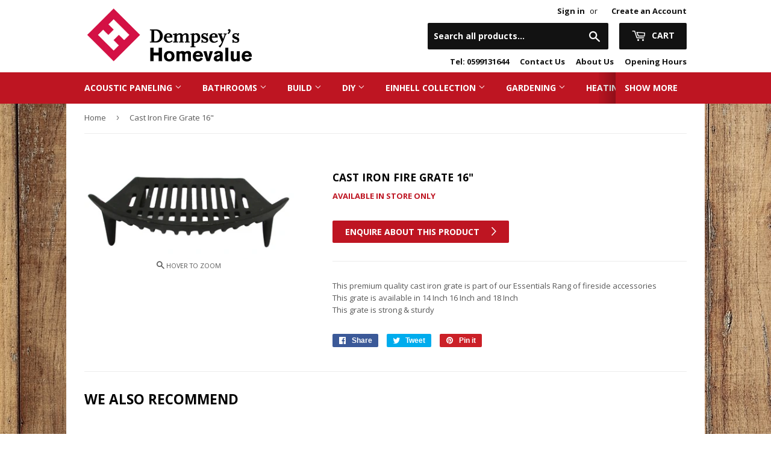

--- FILE ---
content_type: text/html; charset=utf-8
request_url: https://www.dempseyshomevalue.ie/products/cast-iron-fire-grate-16
body_size: 21596
content:
<!doctype html>
<!--[if lt IE 7]><html class="no-js lt-ie9 lt-ie8 lt-ie7" lang="en"> <![endif]-->
<!--[if IE 7]><html class="no-js lt-ie9 lt-ie8" lang="en"> <![endif]-->
<!--[if IE 8]><html class="no-js lt-ie9" lang="en"> <![endif]-->
<!--[if IE 9 ]><html class="ie9 no-js"> <![endif]-->
<!--[if (gt IE 9)|!(IE)]><!--> <html class="no-touch no-js"> <!--<![endif]-->
<head>
  <script>(function(H){H.className=H.className.replace(/\bno-js\b/,'js')})(document.documentElement)</script>
  <!-- Basic page needs ================================================== -->
  <meta charset="utf-8">
  <meta http-equiv="X-UA-Compatible" content="IE=edge,chrome=1">

  
  <link rel="shortcut icon" href="//www.dempseyshomevalue.ie/cdn/shop/t/9/assets/homevalue-favicon.png?v=119141272804878376261573054308" type="image/png" />
  

  <!-- Title and description ================================================== -->
  <title>
  Cast Iron Fire Grate 16&quot; – Dempsey&#39;s Homevalue Carlow
  </title>


  
    <meta name="description" content="This premium quality cast iron grate is part of our Essentials Rang of fireside accessories This grate is available in 14 Inch 16 Inch and 18 Inch This grate is strong &amp;amp; sturdy">
  

  <!-- Product meta ================================================== -->
  <!-- /snippets/social-meta-tags.liquid -->




<meta property="og:site_name" content="Dempsey&#39;s Homevalue Carlow">
<meta property="og:url" content="https://www.dempseyshomevalue.ie/products/cast-iron-fire-grate-16">
<meta property="og:title" content="Cast Iron Fire Grate 16"">
<meta property="og:type" content="product">
<meta property="og:description" content="This premium quality cast iron grate is part of our Essentials Rang of fireside accessories This grate is available in 14 Inch 16 Inch and 18 Inch This grate is strong &amp;amp; sturdy">

  <meta property="og:price:amount" content="18,95">
  <meta property="og:price:currency" content="EUR">

<meta property="og:image" content="http://www.dempseyshomevalue.ie/cdn/shop/products/353ce09352049678a4b58d21375ab84290c3f512_1200x1200.png?v=1547289745">
<meta property="og:image:secure_url" content="https://www.dempseyshomevalue.ie/cdn/shop/products/353ce09352049678a4b58d21375ab84290c3f512_1200x1200.png?v=1547289745">


<meta name="twitter:card" content="summary_large_image">
<meta name="twitter:title" content="Cast Iron Fire Grate 16"">
<meta name="twitter:description" content="This premium quality cast iron grate is part of our Essentials Rang of fireside accessories This grate is available in 14 Inch 16 Inch and 18 Inch This grate is strong &amp;amp; sturdy">


  <!-- Helpers ================================================== -->
  <link rel="canonical" href="https://www.dempseyshomevalue.ie/products/cast-iron-fire-grate-16">
  <meta name="viewport" content="width=device-width,initial-scale=1">

  <!-- CSS ================================================== -->
  <link href="//www.dempseyshomevalue.ie/cdn/shop/t/9/assets/theme.scss.css?v=83846826340257835481728746494" rel="stylesheet" type="text/css" media="all" />
  
  
  
  <link href="//fonts.googleapis.com/css?family=Open+Sans:400,700" rel="stylesheet" type="text/css" media="all" />


  


  



  <!-- Header hook for plugins ================================================== -->
  <script>window.performance && window.performance.mark && window.performance.mark('shopify.content_for_header.start');</script><meta id="shopify-digital-wallet" name="shopify-digital-wallet" content="/17460789348/digital_wallets/dialog">
<meta name="shopify-checkout-api-token" content="3074cbc8d9bdd7525d30886f789f57df">
<meta id="in-context-paypal-metadata" data-shop-id="17460789348" data-venmo-supported="false" data-environment="production" data-locale="en_US" data-paypal-v4="true" data-currency="EUR">
<link rel="alternate" type="application/json+oembed" href="https://www.dempseyshomevalue.ie/products/cast-iron-fire-grate-16.oembed">
<script async="async" src="/checkouts/internal/preloads.js?locale=en-IE"></script>
<script id="shopify-features" type="application/json">{"accessToken":"3074cbc8d9bdd7525d30886f789f57df","betas":["rich-media-storefront-analytics"],"domain":"www.dempseyshomevalue.ie","predictiveSearch":true,"shopId":17460789348,"locale":"en"}</script>
<script>var Shopify = Shopify || {};
Shopify.shop = "dempseys-homevalue.myshopify.com";
Shopify.locale = "en";
Shopify.currency = {"active":"EUR","rate":"1.0"};
Shopify.country = "IE";
Shopify.theme = {"name":"Homevalue Theme 2.4","id":79201468551,"schema_name":"Homevalue 1.0","schema_version":"1.0","theme_store_id":null,"role":"main"};
Shopify.theme.handle = "null";
Shopify.theme.style = {"id":null,"handle":null};
Shopify.cdnHost = "www.dempseyshomevalue.ie/cdn";
Shopify.routes = Shopify.routes || {};
Shopify.routes.root = "/";</script>
<script type="module">!function(o){(o.Shopify=o.Shopify||{}).modules=!0}(window);</script>
<script>!function(o){function n(){var o=[];function n(){o.push(Array.prototype.slice.apply(arguments))}return n.q=o,n}var t=o.Shopify=o.Shopify||{};t.loadFeatures=n(),t.autoloadFeatures=n()}(window);</script>
<script id="shop-js-analytics" type="application/json">{"pageType":"product"}</script>
<script defer="defer" async type="module" src="//www.dempseyshomevalue.ie/cdn/shopifycloud/shop-js/modules/v2/client.init-shop-cart-sync_BT-GjEfc.en.esm.js"></script>
<script defer="defer" async type="module" src="//www.dempseyshomevalue.ie/cdn/shopifycloud/shop-js/modules/v2/chunk.common_D58fp_Oc.esm.js"></script>
<script defer="defer" async type="module" src="//www.dempseyshomevalue.ie/cdn/shopifycloud/shop-js/modules/v2/chunk.modal_xMitdFEc.esm.js"></script>
<script type="module">
  await import("//www.dempseyshomevalue.ie/cdn/shopifycloud/shop-js/modules/v2/client.init-shop-cart-sync_BT-GjEfc.en.esm.js");
await import("//www.dempseyshomevalue.ie/cdn/shopifycloud/shop-js/modules/v2/chunk.common_D58fp_Oc.esm.js");
await import("//www.dempseyshomevalue.ie/cdn/shopifycloud/shop-js/modules/v2/chunk.modal_xMitdFEc.esm.js");

  window.Shopify.SignInWithShop?.initShopCartSync?.({"fedCMEnabled":true,"windoidEnabled":true});

</script>
<script>(function() {
  var isLoaded = false;
  function asyncLoad() {
    if (isLoaded) return;
    isLoaded = true;
    var urls = ["\/\/s3.amazonaws.com\/booster-eu-cookie\/dempseys-homevalue.myshopify.com\/booster_eu_cookie.js?shop=dempseys-homevalue.myshopify.com"];
    for (var i = 0; i < urls.length; i++) {
      var s = document.createElement('script');
      s.type = 'text/javascript';
      s.async = true;
      s.src = urls[i];
      var x = document.getElementsByTagName('script')[0];
      x.parentNode.insertBefore(s, x);
    }
  };
  if(window.attachEvent) {
    window.attachEvent('onload', asyncLoad);
  } else {
    window.addEventListener('load', asyncLoad, false);
  }
})();</script>
<script id="__st">var __st={"a":17460789348,"offset":0,"reqid":"7180e727-db6d-4495-a499-77942009e45b-1769083351","pageurl":"www.dempseyshomevalue.ie\/products\/cast-iron-fire-grate-16","u":"a06da1b25216","p":"product","rtyp":"product","rid":2268569206884};</script>
<script>window.ShopifyPaypalV4VisibilityTracking = true;</script>
<script id="captcha-bootstrap">!function(){'use strict';const t='contact',e='account',n='new_comment',o=[[t,t],['blogs',n],['comments',n],[t,'customer']],c=[[e,'customer_login'],[e,'guest_login'],[e,'recover_customer_password'],[e,'create_customer']],r=t=>t.map((([t,e])=>`form[action*='/${t}']:not([data-nocaptcha='true']) input[name='form_type'][value='${e}']`)).join(','),a=t=>()=>t?[...document.querySelectorAll(t)].map((t=>t.form)):[];function s(){const t=[...o],e=r(t);return a(e)}const i='password',u='form_key',d=['recaptcha-v3-token','g-recaptcha-response','h-captcha-response',i],f=()=>{try{return window.sessionStorage}catch{return}},m='__shopify_v',_=t=>t.elements[u];function p(t,e,n=!1){try{const o=window.sessionStorage,c=JSON.parse(o.getItem(e)),{data:r}=function(t){const{data:e,action:n}=t;return t[m]||n?{data:e,action:n}:{data:t,action:n}}(c);for(const[e,n]of Object.entries(r))t.elements[e]&&(t.elements[e].value=n);n&&o.removeItem(e)}catch(o){console.error('form repopulation failed',{error:o})}}const l='form_type',E='cptcha';function T(t){t.dataset[E]=!0}const w=window,h=w.document,L='Shopify',v='ce_forms',y='captcha';let A=!1;((t,e)=>{const n=(g='f06e6c50-85a8-45c8-87d0-21a2b65856fe',I='https://cdn.shopify.com/shopifycloud/storefront-forms-hcaptcha/ce_storefront_forms_captcha_hcaptcha.v1.5.2.iife.js',D={infoText:'Protected by hCaptcha',privacyText:'Privacy',termsText:'Terms'},(t,e,n)=>{const o=w[L][v],c=o.bindForm;if(c)return c(t,g,e,D).then(n);var r;o.q.push([[t,g,e,D],n]),r=I,A||(h.body.append(Object.assign(h.createElement('script'),{id:'captcha-provider',async:!0,src:r})),A=!0)});var g,I,D;w[L]=w[L]||{},w[L][v]=w[L][v]||{},w[L][v].q=[],w[L][y]=w[L][y]||{},w[L][y].protect=function(t,e){n(t,void 0,e),T(t)},Object.freeze(w[L][y]),function(t,e,n,w,h,L){const[v,y,A,g]=function(t,e,n){const i=e?o:[],u=t?c:[],d=[...i,...u],f=r(d),m=r(i),_=r(d.filter((([t,e])=>n.includes(e))));return[a(f),a(m),a(_),s()]}(w,h,L),I=t=>{const e=t.target;return e instanceof HTMLFormElement?e:e&&e.form},D=t=>v().includes(t);t.addEventListener('submit',(t=>{const e=I(t);if(!e)return;const n=D(e)&&!e.dataset.hcaptchaBound&&!e.dataset.recaptchaBound,o=_(e),c=g().includes(e)&&(!o||!o.value);(n||c)&&t.preventDefault(),c&&!n&&(function(t){try{if(!f())return;!function(t){const e=f();if(!e)return;const n=_(t);if(!n)return;const o=n.value;o&&e.removeItem(o)}(t);const e=Array.from(Array(32),(()=>Math.random().toString(36)[2])).join('');!function(t,e){_(t)||t.append(Object.assign(document.createElement('input'),{type:'hidden',name:u})),t.elements[u].value=e}(t,e),function(t,e){const n=f();if(!n)return;const o=[...t.querySelectorAll(`input[type='${i}']`)].map((({name:t})=>t)),c=[...d,...o],r={};for(const[a,s]of new FormData(t).entries())c.includes(a)||(r[a]=s);n.setItem(e,JSON.stringify({[m]:1,action:t.action,data:r}))}(t,e)}catch(e){console.error('failed to persist form',e)}}(e),e.submit())}));const S=(t,e)=>{t&&!t.dataset[E]&&(n(t,e.some((e=>e===t))),T(t))};for(const o of['focusin','change'])t.addEventListener(o,(t=>{const e=I(t);D(e)&&S(e,y())}));const B=e.get('form_key'),M=e.get(l),P=B&&M;t.addEventListener('DOMContentLoaded',(()=>{const t=y();if(P)for(const e of t)e.elements[l].value===M&&p(e,B);[...new Set([...A(),...v().filter((t=>'true'===t.dataset.shopifyCaptcha))])].forEach((e=>S(e,t)))}))}(h,new URLSearchParams(w.location.search),n,t,e,['guest_login'])})(!0,!0)}();</script>
<script integrity="sha256-4kQ18oKyAcykRKYeNunJcIwy7WH5gtpwJnB7kiuLZ1E=" data-source-attribution="shopify.loadfeatures" defer="defer" src="//www.dempseyshomevalue.ie/cdn/shopifycloud/storefront/assets/storefront/load_feature-a0a9edcb.js" crossorigin="anonymous"></script>
<script data-source-attribution="shopify.dynamic_checkout.dynamic.init">var Shopify=Shopify||{};Shopify.PaymentButton=Shopify.PaymentButton||{isStorefrontPortableWallets:!0,init:function(){window.Shopify.PaymentButton.init=function(){};var t=document.createElement("script");t.src="https://www.dempseyshomevalue.ie/cdn/shopifycloud/portable-wallets/latest/portable-wallets.en.js",t.type="module",document.head.appendChild(t)}};
</script>
<script data-source-attribution="shopify.dynamic_checkout.buyer_consent">
  function portableWalletsHideBuyerConsent(e){var t=document.getElementById("shopify-buyer-consent"),n=document.getElementById("shopify-subscription-policy-button");t&&n&&(t.classList.add("hidden"),t.setAttribute("aria-hidden","true"),n.removeEventListener("click",e))}function portableWalletsShowBuyerConsent(e){var t=document.getElementById("shopify-buyer-consent"),n=document.getElementById("shopify-subscription-policy-button");t&&n&&(t.classList.remove("hidden"),t.removeAttribute("aria-hidden"),n.addEventListener("click",e))}window.Shopify?.PaymentButton&&(window.Shopify.PaymentButton.hideBuyerConsent=portableWalletsHideBuyerConsent,window.Shopify.PaymentButton.showBuyerConsent=portableWalletsShowBuyerConsent);
</script>
<script data-source-attribution="shopify.dynamic_checkout.cart.bootstrap">document.addEventListener("DOMContentLoaded",(function(){function t(){return document.querySelector("shopify-accelerated-checkout-cart, shopify-accelerated-checkout")}if(t())Shopify.PaymentButton.init();else{new MutationObserver((function(e,n){t()&&(Shopify.PaymentButton.init(),n.disconnect())})).observe(document.body,{childList:!0,subtree:!0})}}));
</script>
<link id="shopify-accelerated-checkout-styles" rel="stylesheet" media="screen" href="https://www.dempseyshomevalue.ie/cdn/shopifycloud/portable-wallets/latest/accelerated-checkout-backwards-compat.css" crossorigin="anonymous">
<style id="shopify-accelerated-checkout-cart">
        #shopify-buyer-consent {
  margin-top: 1em;
  display: inline-block;
  width: 100%;
}

#shopify-buyer-consent.hidden {
  display: none;
}

#shopify-subscription-policy-button {
  background: none;
  border: none;
  padding: 0;
  text-decoration: underline;
  font-size: inherit;
  cursor: pointer;
}

#shopify-subscription-policy-button::before {
  box-shadow: none;
}

      </style>

<script>window.performance && window.performance.mark && window.performance.mark('shopify.content_for_header.end');</script>

  

<!--[if lt IE 9]>
<script src="//cdnjs.cloudflare.com/ajax/libs/html5shiv/3.7.2/html5shiv.min.js" type="text/javascript"></script>
<![endif]-->
<!--[if (lte IE 9) ]><script src="//www.dempseyshomevalue.ie/cdn/shop/t/9/assets/match-media.min.js?v=215" type="text/javascript"></script><![endif]-->


  
  

  <script src="//www.dempseyshomevalue.ie/cdn/shop/t/9/assets/jquery-2.2.3.min.js?v=58211863146907186831573054309" type="text/javascript"></script>

  <!--[if (gt IE 9)|!(IE)]><!--><script src="//www.dempseyshomevalue.ie/cdn/shop/t/9/assets/lazysizes.min.js?v=8147953233334221341573054309" async="async"></script><!--<![endif]-->
  <!--[if lte IE 9]><script src="//www.dempseyshomevalue.ie/cdn/shop/t/9/assets/lazysizes.min.js?v=8147953233334221341573054309"></script><![endif]-->

  <!--[if (gt IE 9)|!(IE)]><!--><script src="//www.dempseyshomevalue.ie/cdn/shop/t/9/assets/vendor.js?v=23204533626406551281573054310" defer="defer"></script><!--<![endif]-->
  <!--[if lte IE 9]><script src="//www.dempseyshomevalue.ie/cdn/shop/t/9/assets/vendor.js?v=23204533626406551281573054310"></script><![endif]-->

  <!--[if (gt IE 9)|!(IE)]><!--><script src="//www.dempseyshomevalue.ie/cdn/shop/t/9/assets/theme.js?v=15239610683341376331573054318" defer="defer"></script><!--<![endif]-->
  <!--[if lte IE 9]><script src="//www.dempseyshomevalue.ie/cdn/shop/t/9/assets/theme.js?v=15239610683341376331573054318"></script><![endif]-->


<link href="https://monorail-edge.shopifysvc.com" rel="dns-prefetch">
<script>(function(){if ("sendBeacon" in navigator && "performance" in window) {try {var session_token_from_headers = performance.getEntriesByType('navigation')[0].serverTiming.find(x => x.name == '_s').description;} catch {var session_token_from_headers = undefined;}var session_cookie_matches = document.cookie.match(/_shopify_s=([^;]*)/);var session_token_from_cookie = session_cookie_matches && session_cookie_matches.length === 2 ? session_cookie_matches[1] : "";var session_token = session_token_from_headers || session_token_from_cookie || "";function handle_abandonment_event(e) {var entries = performance.getEntries().filter(function(entry) {return /monorail-edge.shopifysvc.com/.test(entry.name);});if (!window.abandonment_tracked && entries.length === 0) {window.abandonment_tracked = true;var currentMs = Date.now();var navigation_start = performance.timing.navigationStart;var payload = {shop_id: 17460789348,url: window.location.href,navigation_start,duration: currentMs - navigation_start,session_token,page_type: "product"};window.navigator.sendBeacon("https://monorail-edge.shopifysvc.com/v1/produce", JSON.stringify({schema_id: "online_store_buyer_site_abandonment/1.1",payload: payload,metadata: {event_created_at_ms: currentMs,event_sent_at_ms: currentMs}}));}}window.addEventListener('pagehide', handle_abandonment_event);}}());</script>
<script id="web-pixels-manager-setup">(function e(e,d,r,n,o){if(void 0===o&&(o={}),!Boolean(null===(a=null===(i=window.Shopify)||void 0===i?void 0:i.analytics)||void 0===a?void 0:a.replayQueue)){var i,a;window.Shopify=window.Shopify||{};var t=window.Shopify;t.analytics=t.analytics||{};var s=t.analytics;s.replayQueue=[],s.publish=function(e,d,r){return s.replayQueue.push([e,d,r]),!0};try{self.performance.mark("wpm:start")}catch(e){}var l=function(){var e={modern:/Edge?\/(1{2}[4-9]|1[2-9]\d|[2-9]\d{2}|\d{4,})\.\d+(\.\d+|)|Firefox\/(1{2}[4-9]|1[2-9]\d|[2-9]\d{2}|\d{4,})\.\d+(\.\d+|)|Chrom(ium|e)\/(9{2}|\d{3,})\.\d+(\.\d+|)|(Maci|X1{2}).+ Version\/(15\.\d+|(1[6-9]|[2-9]\d|\d{3,})\.\d+)([,.]\d+|)( \(\w+\)|)( Mobile\/\w+|) Safari\/|Chrome.+OPR\/(9{2}|\d{3,})\.\d+\.\d+|(CPU[ +]OS|iPhone[ +]OS|CPU[ +]iPhone|CPU IPhone OS|CPU iPad OS)[ +]+(15[._]\d+|(1[6-9]|[2-9]\d|\d{3,})[._]\d+)([._]\d+|)|Android:?[ /-](13[3-9]|1[4-9]\d|[2-9]\d{2}|\d{4,})(\.\d+|)(\.\d+|)|Android.+Firefox\/(13[5-9]|1[4-9]\d|[2-9]\d{2}|\d{4,})\.\d+(\.\d+|)|Android.+Chrom(ium|e)\/(13[3-9]|1[4-9]\d|[2-9]\d{2}|\d{4,})\.\d+(\.\d+|)|SamsungBrowser\/([2-9]\d|\d{3,})\.\d+/,legacy:/Edge?\/(1[6-9]|[2-9]\d|\d{3,})\.\d+(\.\d+|)|Firefox\/(5[4-9]|[6-9]\d|\d{3,})\.\d+(\.\d+|)|Chrom(ium|e)\/(5[1-9]|[6-9]\d|\d{3,})\.\d+(\.\d+|)([\d.]+$|.*Safari\/(?![\d.]+ Edge\/[\d.]+$))|(Maci|X1{2}).+ Version\/(10\.\d+|(1[1-9]|[2-9]\d|\d{3,})\.\d+)([,.]\d+|)( \(\w+\)|)( Mobile\/\w+|) Safari\/|Chrome.+OPR\/(3[89]|[4-9]\d|\d{3,})\.\d+\.\d+|(CPU[ +]OS|iPhone[ +]OS|CPU[ +]iPhone|CPU IPhone OS|CPU iPad OS)[ +]+(10[._]\d+|(1[1-9]|[2-9]\d|\d{3,})[._]\d+)([._]\d+|)|Android:?[ /-](13[3-9]|1[4-9]\d|[2-9]\d{2}|\d{4,})(\.\d+|)(\.\d+|)|Mobile Safari.+OPR\/([89]\d|\d{3,})\.\d+\.\d+|Android.+Firefox\/(13[5-9]|1[4-9]\d|[2-9]\d{2}|\d{4,})\.\d+(\.\d+|)|Android.+Chrom(ium|e)\/(13[3-9]|1[4-9]\d|[2-9]\d{2}|\d{4,})\.\d+(\.\d+|)|Android.+(UC? ?Browser|UCWEB|U3)[ /]?(15\.([5-9]|\d{2,})|(1[6-9]|[2-9]\d|\d{3,})\.\d+)\.\d+|SamsungBrowser\/(5\.\d+|([6-9]|\d{2,})\.\d+)|Android.+MQ{2}Browser\/(14(\.(9|\d{2,})|)|(1[5-9]|[2-9]\d|\d{3,})(\.\d+|))(\.\d+|)|K[Aa][Ii]OS\/(3\.\d+|([4-9]|\d{2,})\.\d+)(\.\d+|)/},d=e.modern,r=e.legacy,n=navigator.userAgent;return n.match(d)?"modern":n.match(r)?"legacy":"unknown"}(),u="modern"===l?"modern":"legacy",c=(null!=n?n:{modern:"",legacy:""})[u],f=function(e){return[e.baseUrl,"/wpm","/b",e.hashVersion,"modern"===e.buildTarget?"m":"l",".js"].join("")}({baseUrl:d,hashVersion:r,buildTarget:u}),m=function(e){var d=e.version,r=e.bundleTarget,n=e.surface,o=e.pageUrl,i=e.monorailEndpoint;return{emit:function(e){var a=e.status,t=e.errorMsg,s=(new Date).getTime(),l=JSON.stringify({metadata:{event_sent_at_ms:s},events:[{schema_id:"web_pixels_manager_load/3.1",payload:{version:d,bundle_target:r,page_url:o,status:a,surface:n,error_msg:t},metadata:{event_created_at_ms:s}}]});if(!i)return console&&console.warn&&console.warn("[Web Pixels Manager] No Monorail endpoint provided, skipping logging."),!1;try{return self.navigator.sendBeacon.bind(self.navigator)(i,l)}catch(e){}var u=new XMLHttpRequest;try{return u.open("POST",i,!0),u.setRequestHeader("Content-Type","text/plain"),u.send(l),!0}catch(e){return console&&console.warn&&console.warn("[Web Pixels Manager] Got an unhandled error while logging to Monorail."),!1}}}}({version:r,bundleTarget:l,surface:e.surface,pageUrl:self.location.href,monorailEndpoint:e.monorailEndpoint});try{o.browserTarget=l,function(e){var d=e.src,r=e.async,n=void 0===r||r,o=e.onload,i=e.onerror,a=e.sri,t=e.scriptDataAttributes,s=void 0===t?{}:t,l=document.createElement("script"),u=document.querySelector("head"),c=document.querySelector("body");if(l.async=n,l.src=d,a&&(l.integrity=a,l.crossOrigin="anonymous"),s)for(var f in s)if(Object.prototype.hasOwnProperty.call(s,f))try{l.dataset[f]=s[f]}catch(e){}if(o&&l.addEventListener("load",o),i&&l.addEventListener("error",i),u)u.appendChild(l);else{if(!c)throw new Error("Did not find a head or body element to append the script");c.appendChild(l)}}({src:f,async:!0,onload:function(){if(!function(){var e,d;return Boolean(null===(d=null===(e=window.Shopify)||void 0===e?void 0:e.analytics)||void 0===d?void 0:d.initialized)}()){var d=window.webPixelsManager.init(e)||void 0;if(d){var r=window.Shopify.analytics;r.replayQueue.forEach((function(e){var r=e[0],n=e[1],o=e[2];d.publishCustomEvent(r,n,o)})),r.replayQueue=[],r.publish=d.publishCustomEvent,r.visitor=d.visitor,r.initialized=!0}}},onerror:function(){return m.emit({status:"failed",errorMsg:"".concat(f," has failed to load")})},sri:function(e){var d=/^sha384-[A-Za-z0-9+/=]+$/;return"string"==typeof e&&d.test(e)}(c)?c:"",scriptDataAttributes:o}),m.emit({status:"loading"})}catch(e){m.emit({status:"failed",errorMsg:(null==e?void 0:e.message)||"Unknown error"})}}})({shopId: 17460789348,storefrontBaseUrl: "https://www.dempseyshomevalue.ie",extensionsBaseUrl: "https://extensions.shopifycdn.com/cdn/shopifycloud/web-pixels-manager",monorailEndpoint: "https://monorail-edge.shopifysvc.com/unstable/produce_batch",surface: "storefront-renderer",enabledBetaFlags: ["2dca8a86"],webPixelsConfigList: [{"id":"shopify-app-pixel","configuration":"{}","eventPayloadVersion":"v1","runtimeContext":"STRICT","scriptVersion":"0450","apiClientId":"shopify-pixel","type":"APP","privacyPurposes":["ANALYTICS","MARKETING"]},{"id":"shopify-custom-pixel","eventPayloadVersion":"v1","runtimeContext":"LAX","scriptVersion":"0450","apiClientId":"shopify-pixel","type":"CUSTOM","privacyPurposes":["ANALYTICS","MARKETING"]}],isMerchantRequest: false,initData: {"shop":{"name":"Dempsey's Homevalue Carlow","paymentSettings":{"currencyCode":"EUR"},"myshopifyDomain":"dempseys-homevalue.myshopify.com","countryCode":"IE","storefrontUrl":"https:\/\/www.dempseyshomevalue.ie"},"customer":null,"cart":null,"checkout":null,"productVariants":[{"price":{"amount":18.95,"currencyCode":"EUR"},"product":{"title":"Cast Iron Fire Grate 16\"","vendor":"Dempsey's Homevalue","id":"2268569206884","untranslatedTitle":"Cast Iron Fire Grate 16\"","url":"\/products\/cast-iron-fire-grate-16","type":"Fireside"},"id":"20340416807012","image":{"src":"\/\/www.dempseyshomevalue.ie\/cdn\/shop\/products\/353ce09352049678a4b58d21375ab84290c3f512.png?v=1547289745"},"sku":"10700","title":"Default","untranslatedTitle":"Default"}],"purchasingCompany":null},},"https://www.dempseyshomevalue.ie/cdn","fcfee988w5aeb613cpc8e4bc33m6693e112",{"modern":"","legacy":""},{"shopId":"17460789348","storefrontBaseUrl":"https:\/\/www.dempseyshomevalue.ie","extensionBaseUrl":"https:\/\/extensions.shopifycdn.com\/cdn\/shopifycloud\/web-pixels-manager","surface":"storefront-renderer","enabledBetaFlags":"[\"2dca8a86\"]","isMerchantRequest":"false","hashVersion":"fcfee988w5aeb613cpc8e4bc33m6693e112","publish":"custom","events":"[[\"page_viewed\",{}],[\"product_viewed\",{\"productVariant\":{\"price\":{\"amount\":18.95,\"currencyCode\":\"EUR\"},\"product\":{\"title\":\"Cast Iron Fire Grate 16\\\"\",\"vendor\":\"Dempsey's Homevalue\",\"id\":\"2268569206884\",\"untranslatedTitle\":\"Cast Iron Fire Grate 16\\\"\",\"url\":\"\/products\/cast-iron-fire-grate-16\",\"type\":\"Fireside\"},\"id\":\"20340416807012\",\"image\":{\"src\":\"\/\/www.dempseyshomevalue.ie\/cdn\/shop\/products\/353ce09352049678a4b58d21375ab84290c3f512.png?v=1547289745\"},\"sku\":\"10700\",\"title\":\"Default\",\"untranslatedTitle\":\"Default\"}}]]"});</script><script>
  window.ShopifyAnalytics = window.ShopifyAnalytics || {};
  window.ShopifyAnalytics.meta = window.ShopifyAnalytics.meta || {};
  window.ShopifyAnalytics.meta.currency = 'EUR';
  var meta = {"product":{"id":2268569206884,"gid":"gid:\/\/shopify\/Product\/2268569206884","vendor":"Dempsey's Homevalue","type":"Fireside","handle":"cast-iron-fire-grate-16","variants":[{"id":20340416807012,"price":1895,"name":"Cast Iron Fire Grate 16\"","public_title":null,"sku":"10700"}],"remote":false},"page":{"pageType":"product","resourceType":"product","resourceId":2268569206884,"requestId":"7180e727-db6d-4495-a499-77942009e45b-1769083351"}};
  for (var attr in meta) {
    window.ShopifyAnalytics.meta[attr] = meta[attr];
  }
</script>
<script class="analytics">
  (function () {
    var customDocumentWrite = function(content) {
      var jquery = null;

      if (window.jQuery) {
        jquery = window.jQuery;
      } else if (window.Checkout && window.Checkout.$) {
        jquery = window.Checkout.$;
      }

      if (jquery) {
        jquery('body').append(content);
      }
    };

    var hasLoggedConversion = function(token) {
      if (token) {
        return document.cookie.indexOf('loggedConversion=' + token) !== -1;
      }
      return false;
    }

    var setCookieIfConversion = function(token) {
      if (token) {
        var twoMonthsFromNow = new Date(Date.now());
        twoMonthsFromNow.setMonth(twoMonthsFromNow.getMonth() + 2);

        document.cookie = 'loggedConversion=' + token + '; expires=' + twoMonthsFromNow;
      }
    }

    var trekkie = window.ShopifyAnalytics.lib = window.trekkie = window.trekkie || [];
    if (trekkie.integrations) {
      return;
    }
    trekkie.methods = [
      'identify',
      'page',
      'ready',
      'track',
      'trackForm',
      'trackLink'
    ];
    trekkie.factory = function(method) {
      return function() {
        var args = Array.prototype.slice.call(arguments);
        args.unshift(method);
        trekkie.push(args);
        return trekkie;
      };
    };
    for (var i = 0; i < trekkie.methods.length; i++) {
      var key = trekkie.methods[i];
      trekkie[key] = trekkie.factory(key);
    }
    trekkie.load = function(config) {
      trekkie.config = config || {};
      trekkie.config.initialDocumentCookie = document.cookie;
      var first = document.getElementsByTagName('script')[0];
      var script = document.createElement('script');
      script.type = 'text/javascript';
      script.onerror = function(e) {
        var scriptFallback = document.createElement('script');
        scriptFallback.type = 'text/javascript';
        scriptFallback.onerror = function(error) {
                var Monorail = {
      produce: function produce(monorailDomain, schemaId, payload) {
        var currentMs = new Date().getTime();
        var event = {
          schema_id: schemaId,
          payload: payload,
          metadata: {
            event_created_at_ms: currentMs,
            event_sent_at_ms: currentMs
          }
        };
        return Monorail.sendRequest("https://" + monorailDomain + "/v1/produce", JSON.stringify(event));
      },
      sendRequest: function sendRequest(endpointUrl, payload) {
        // Try the sendBeacon API
        if (window && window.navigator && typeof window.navigator.sendBeacon === 'function' && typeof window.Blob === 'function' && !Monorail.isIos12()) {
          var blobData = new window.Blob([payload], {
            type: 'text/plain'
          });

          if (window.navigator.sendBeacon(endpointUrl, blobData)) {
            return true;
          } // sendBeacon was not successful

        } // XHR beacon

        var xhr = new XMLHttpRequest();

        try {
          xhr.open('POST', endpointUrl);
          xhr.setRequestHeader('Content-Type', 'text/plain');
          xhr.send(payload);
        } catch (e) {
          console.log(e);
        }

        return false;
      },
      isIos12: function isIos12() {
        return window.navigator.userAgent.lastIndexOf('iPhone; CPU iPhone OS 12_') !== -1 || window.navigator.userAgent.lastIndexOf('iPad; CPU OS 12_') !== -1;
      }
    };
    Monorail.produce('monorail-edge.shopifysvc.com',
      'trekkie_storefront_load_errors/1.1',
      {shop_id: 17460789348,
      theme_id: 79201468551,
      app_name: "storefront",
      context_url: window.location.href,
      source_url: "//www.dempseyshomevalue.ie/cdn/s/trekkie.storefront.1bbfab421998800ff09850b62e84b8915387986d.min.js"});

        };
        scriptFallback.async = true;
        scriptFallback.src = '//www.dempseyshomevalue.ie/cdn/s/trekkie.storefront.1bbfab421998800ff09850b62e84b8915387986d.min.js';
        first.parentNode.insertBefore(scriptFallback, first);
      };
      script.async = true;
      script.src = '//www.dempseyshomevalue.ie/cdn/s/trekkie.storefront.1bbfab421998800ff09850b62e84b8915387986d.min.js';
      first.parentNode.insertBefore(script, first);
    };
    trekkie.load(
      {"Trekkie":{"appName":"storefront","development":false,"defaultAttributes":{"shopId":17460789348,"isMerchantRequest":null,"themeId":79201468551,"themeCityHash":"10290674836284484920","contentLanguage":"en","currency":"EUR","eventMetadataId":"d915344d-4380-4c35-8388-717c3fd9dbf1"},"isServerSideCookieWritingEnabled":true,"monorailRegion":"shop_domain","enabledBetaFlags":["65f19447"]},"Session Attribution":{},"S2S":{"facebookCapiEnabled":false,"source":"trekkie-storefront-renderer","apiClientId":580111}}
    );

    var loaded = false;
    trekkie.ready(function() {
      if (loaded) return;
      loaded = true;

      window.ShopifyAnalytics.lib = window.trekkie;

      var originalDocumentWrite = document.write;
      document.write = customDocumentWrite;
      try { window.ShopifyAnalytics.merchantGoogleAnalytics.call(this); } catch(error) {};
      document.write = originalDocumentWrite;

      window.ShopifyAnalytics.lib.page(null,{"pageType":"product","resourceType":"product","resourceId":2268569206884,"requestId":"7180e727-db6d-4495-a499-77942009e45b-1769083351","shopifyEmitted":true});

      var match = window.location.pathname.match(/checkouts\/(.+)\/(thank_you|post_purchase)/)
      var token = match? match[1]: undefined;
      if (!hasLoggedConversion(token)) {
        setCookieIfConversion(token);
        window.ShopifyAnalytics.lib.track("Viewed Product",{"currency":"EUR","variantId":20340416807012,"productId":2268569206884,"productGid":"gid:\/\/shopify\/Product\/2268569206884","name":"Cast Iron Fire Grate 16\"","price":"18.95","sku":"10700","brand":"Dempsey's Homevalue","variant":null,"category":"Fireside","nonInteraction":true,"remote":false},undefined,undefined,{"shopifyEmitted":true});
      window.ShopifyAnalytics.lib.track("monorail:\/\/trekkie_storefront_viewed_product\/1.1",{"currency":"EUR","variantId":20340416807012,"productId":2268569206884,"productGid":"gid:\/\/shopify\/Product\/2268569206884","name":"Cast Iron Fire Grate 16\"","price":"18.95","sku":"10700","brand":"Dempsey's Homevalue","variant":null,"category":"Fireside","nonInteraction":true,"remote":false,"referer":"https:\/\/www.dempseyshomevalue.ie\/products\/cast-iron-fire-grate-16"});
      }
    });


        var eventsListenerScript = document.createElement('script');
        eventsListenerScript.async = true;
        eventsListenerScript.src = "//www.dempseyshomevalue.ie/cdn/shopifycloud/storefront/assets/shop_events_listener-3da45d37.js";
        document.getElementsByTagName('head')[0].appendChild(eventsListenerScript);

})();</script>
<script
  defer
  src="https://www.dempseyshomevalue.ie/cdn/shopifycloud/perf-kit/shopify-perf-kit-3.0.4.min.js"
  data-application="storefront-renderer"
  data-shop-id="17460789348"
  data-render-region="gcp-us-east1"
  data-page-type="product"
  data-theme-instance-id="79201468551"
  data-theme-name="Homevalue 1.0"
  data-theme-version="1.0"
  data-monorail-region="shop_domain"
  data-resource-timing-sampling-rate="10"
  data-shs="true"
  data-shs-beacon="true"
  data-shs-export-with-fetch="true"
  data-shs-logs-sample-rate="1"
  data-shs-beacon-endpoint="https://www.dempseyshomevalue.ie/api/collect"
></script>
</head>

<body style="background-attachment: fixed; background-image: url(' //www.dempseyshomevalue.ie/cdn/shop/t/9/assets/bgtr.jpg?v=175621039362475587871573054307 ')" id="cast-iron-fire-grate-16-quot" class="template-product"  >


  <div id="shopify-section-header" class="shopify-section header-section"><header class="site-header" role="banner" data-section-id="header" data-section-type="header-section">
    <div class="wrapper">
        <div class="grid--full">
            <div class="grid-item large--one-half">
                
                    <div class="h1 header-logo" itemscope itemtype="http://schema.org/Organization">
                        
                        
                            

                            <a href="/" itemprop="url">
                                <div class="header-logo__image">
                                    <img class="lazyload js"
                                         data-src="//www.dempseyshomevalue.ie/cdn/shop/files/Company_logo_47c2e628-d788-497a-9d72-b5b02b28c2f7_{width}x.png?v=1613691927"
                                         data-widths="[180, 360, 540, 720, 900, 1080, 1296, 1512, 1728, 2048]"
                                         data-aspectratio="2.6968325791855206"
                                         data-sizes="auto"
                                         alt="Dempsey&amp;#39;s Homevalue Carlow">
                                </div>
                                <noscript>
                                    
                                    <img src="//www.dempseyshomevalue.ie/cdn/shop/files/Company_logo_47c2e628-d788-497a-9d72-b5b02b28c2f7_300x.png?v=1613691927"
                                         srcset="//www.dempseyshomevalue.ie/cdn/shop/files/Company_logo_47c2e628-d788-497a-9d72-b5b02b28c2f7_300x.png?v=1613691927 1x, //www.dempseyshomevalue.ie/cdn/shop/files/Company_logo_47c2e628-d788-497a-9d72-b5b02b28c2f7_300x@2x.png?v=1613691927 2x"
                                         alt="Dempsey&amp;#39;s Homevalue Carlow"
                                         itemprop="logo"
                                         style="max-width:300px;">
                                </noscript>
                            </a>
                        
                        
            </div>
            
        </div>

        <div class="grid-item large--one-half text-center large--text-right">
            
                <div class="site-header--text-links site-header--account-annlink ">
                    

                    
                        <span class="site-header--meta-links medium-down--hide">
                
                    <a href="https://shopify.com/17460789348/account?locale=en&amp;region_country=IE" id="customer_login_link">Sign in</a>
                    <span class="site-header--spacer">or</span>
                    <a href="https://shopify.com/17460789348/account?locale=en" id="customer_register_link">Create an Account</a>
                
              </span>
                    
                </div>
            


            <div class="header-cart-search-wrapper">
                <form action="/search" method="get" class="search-bar" role="search">
  <input type="hidden" name="type" value="product">

  <input type="search" name="q" value="" placeholder="Search all products..." aria-label="Search all products...">
  <button type="submit" class="search-bar--submit icon-fallback-text">
    <span class="icon icon-search" aria-hidden="true"></span>
    <span class="fallback-text">Search</span>
  </button>
</form>


                
                    <a href="/cart" class="header-cart-btn cart-toggle">
                        <span class="icon icon-cart"></span>
                        Cart <span
                                class="cart-count cart-badge--desktop hidden-count">0</span>
                    </a>
                
            </div>


            <div class="site-header--text-links">
                
                    <a href="tel:0599131644">Tel: 0599131644</a>
                
                    <a href="/pages/contact-us">Contact Us</a>
                
                    <a href="/pages/about-us">About Us</a>
                
                    <a href="/pages/contact-us">Opening Hours</a>
                
            </div>

        </div>


    </div>

    </div>
</header>

<div id="mobileNavBar">
    <div class="display-table-cell">
        <button class="menu-toggle mobileNavBar-link" aria-controls="navBar" aria-expanded="false"><span
                    class="icon icon-hamburger" aria-hidden="true"></span>Menu
        </button>
    </div>
    <div class="display-table-cell">
        <a href="/cart" class="cart-toggle mobileNavBar-link">
            <span class="icon icon-cart"></span>
            Cart <span
                    class="cart-count hidden-count">0</span>
        </a>
    </div>
</div>

<nav class="nav-bar" id="navBar" role="navigation">
    <div class="wrapper">
        <form action="/search" method="get" class="search-bar" role="search">
  <input type="hidden" name="type" value="product">

  <input type="search" name="q" value="" placeholder="Search all products..." aria-label="Search all products...">
  <button type="submit" class="search-bar--submit icon-fallback-text">
    <span class="icon icon-search" aria-hidden="true"></span>
    <span class="fallback-text">Search</span>
  </button>
</form>

         
  <ul class="mobile-nav" id="MobileNav">
  
    
      
          

        <li class="mobile-nav--has-dropdown " aria-haspopup="true">
          <a href="/collections/acoustic-paneling" class="mobile-nav--link" data-meganav-type="parent"
            aria-controls="MenuParent-1" aria-expanded="false"
            >
              Acoustic Paneling
              <span class="icon icon-arrow-down" aria-hidden="true"></span>
          </a>

          <ul id="MenuParent-1" class="mobile-nav--dropdown mobile-nav--has-grandchildren" data-meganav-dropdown>
            
              

              

              

              

              

              <li class="mobile-nav--has-dropdown mobile-nav--has-dropdown-grandchild" aria-haspopup="true">
                  <a href="/collections/types?q=Household" class="mobile-nav--link"
                    aria-controls="MenuChildren-1-1"
                    data-meganav-type="parent">
                        Household
                      <span class="icon icon-arrow-down" aria-hidden="true"></span>
                  </a>

                  <ul
                    id="MenuChildren-1-1"
                    class="mobile-nav--dropdown-grandchild"
                    data-meganav-dropdown>
                    
                    
                    
                  </ul>
              </li>
              
              
            
          </ul>
        </li>
      
    
  
    
      
          

        <li class="mobile-nav--has-dropdown " aria-haspopup="true">
          <a href="/collections/vanity-unit" class="mobile-nav--link" data-meganav-type="parent"
            aria-controls="MenuParent-2" aria-expanded="false"
            >
              Bathrooms
              <span class="icon icon-arrow-down" aria-hidden="true"></span>
          </a>

          <ul id="MenuParent-2" class="mobile-nav--dropdown mobile-nav--has-grandchildren" data-meganav-dropdown>
            
              

              

              

              

              

              <li class="mobile-nav--has-dropdown mobile-nav--has-dropdown-grandchild" aria-haspopup="true">
                  <a href="/collections/types?q=Bathroom+Furniture" class="mobile-nav--link"
                    aria-controls="MenuChildren-2-1"
                    data-meganav-type="parent">
                        Bathroom Furniture
                      <span class="icon icon-arrow-down" aria-hidden="true"></span>
                  </a>

                  <ul
                    id="MenuChildren-2-1"
                    class="mobile-nav--dropdown-grandchild"
                    data-meganav-dropdown>
                    
                    
                    
                    
                      <li>
                        <a 
                          href="/collections/vanity-unit/floor-standing-units"
                          class="mobile-nav--link"
                          data-meganav-type="child">
                            Floor Standing Units
                          </a>
                      </li>
                    
                    
                    
                      <li>
                        <a 
                          href="/collections/vanity-unit/mirrors"
                          class="mobile-nav--link"
                          data-meganav-type="child">
                            Mirrors
                          </a>
                      </li>
                    
                    
                    
                      <li>
                        <a 
                          href="/collections/vanity-unit/wall-hung-units"
                          class="mobile-nav--link"
                          data-meganav-type="child">
                            Wall Hung Units
                          </a>
                      </li>
                    
                    
                  </ul>
              </li>
              
              
            
              

              

              

              

              

              <li class="mobile-nav--has-dropdown mobile-nav--has-dropdown-grandchild" aria-haspopup="true">
                  <a href="/collections/types?q=Plumbing" class="mobile-nav--link"
                    aria-controls="MenuChildren-2-2"
                    data-meganav-type="parent">
                        Plumbing
                      <span class="icon icon-arrow-down" aria-hidden="true"></span>
                  </a>

                  <ul
                    id="MenuChildren-2-2"
                    class="mobile-nav--dropdown-grandchild"
                    data-meganav-dropdown>
                    
                    
                    
                  </ul>
              </li>
              
              
            
              

              

              

              

              

              <li class="mobile-nav--has-dropdown mobile-nav--has-dropdown-grandchild" aria-haspopup="true">
                  <a href="/collections/types?q=Radiators" class="mobile-nav--link"
                    aria-controls="MenuChildren-2-3"
                    data-meganav-type="parent">
                        Radiators
                      <span class="icon icon-arrow-down" aria-hidden="true"></span>
                  </a>

                  <ul
                    id="MenuChildren-2-3"
                    class="mobile-nav--dropdown-grandchild"
                    data-meganav-dropdown>
                    
                    
                    
                    
                      <li>
                        <a 
                          href="/collections/vanity-unit/curved-towel-radiators"
                          class="mobile-nav--link"
                          data-meganav-type="child">
                            Curved Towel Radiators
                          </a>
                      </li>
                    
                    
                  </ul>
              </li>
              
              
            
              

              

              

              

              

              <li class="mobile-nav--has-dropdown mobile-nav--has-dropdown-grandchild" aria-haspopup="true">
                  <a href="/collections/types?q=Showering" class="mobile-nav--link"
                    aria-controls="MenuChildren-2-4"
                    data-meganav-type="parent">
                        Showering
                      <span class="icon icon-arrow-down" aria-hidden="true"></span>
                  </a>

                  <ul
                    id="MenuChildren-2-4"
                    class="mobile-nav--dropdown-grandchild"
                    data-meganav-dropdown>
                    
                    
                    
                    
                      <li>
                        <a 
                          href="/collections/vanity-unit/shower-doors"
                          class="mobile-nav--link"
                          data-meganav-type="child">
                            Shower Doors
                          </a>
                      </li>
                    
                    
                    
                      <li>
                        <a 
                          href="/collections/vanity-unit/bath-doors"
                          class="mobile-nav--link"
                          data-meganav-type="child">
                            Bath Doors
                          </a>
                      </li>
                    
                    
                    
                      <li>
                        <a 
                          href="/collections/vanity-unit/showers"
                          class="mobile-nav--link"
                          data-meganav-type="child">
                            Showers
                          </a>
                      </li>
                    
                    
                    
                      <li>
                        <a 
                          href="/collections/vanity-unit/shower-fittings"
                          class="mobile-nav--link"
                          data-meganav-type="child">
                            Shower Fittings
                          </a>
                      </li>
                    
                    
                  </ul>
              </li>
              
              
            
              

              

              

              

              

              <li class="mobile-nav--has-dropdown mobile-nav--has-dropdown-grandchild" aria-haspopup="true">
                  <a href="/collections/types?q=Taps" class="mobile-nav--link"
                    aria-controls="MenuChildren-2-5"
                    data-meganav-type="parent">
                        Taps
                      <span class="icon icon-arrow-down" aria-hidden="true"></span>
                  </a>

                  <ul
                    id="MenuChildren-2-5"
                    class="mobile-nav--dropdown-grandchild"
                    data-meganav-dropdown>
                    
                    
                    
                  </ul>
              </li>
              
              
            
              

              

              

              

              

              <li class="mobile-nav--has-dropdown mobile-nav--has-dropdown-grandchild" aria-haspopup="true">
                  <a href="/collections/types?q=Toilets%2FSinks" class="mobile-nav--link"
                    aria-controls="MenuChildren-2-6"
                    data-meganav-type="parent">
                        Toilets/Sinks
                      <span class="icon icon-arrow-down" aria-hidden="true"></span>
                  </a>

                  <ul
                    id="MenuChildren-2-6"
                    class="mobile-nav--dropdown-grandchild"
                    data-meganav-dropdown>
                    
                    
                    
                    
                      <li>
                        <a 
                          href="/collections/vanity-unit/grab-rails"
                          class="mobile-nav--link"
                          data-meganav-type="child">
                            Grab Rails
                          </a>
                      </li>
                    
                    
                  </ul>
              </li>
              
              
            
          </ul>
        </li>
      
    
  
    
      
          

        <li class="mobile-nav--has-dropdown " aria-haspopup="true">
          <a href="/collections/build-materials" class="mobile-nav--link" data-meganav-type="parent"
            aria-controls="MenuParent-3" aria-expanded="false"
            >
              Build
              <span class="icon icon-arrow-down" aria-hidden="true"></span>
          </a>

          <ul id="MenuParent-3" class="mobile-nav--dropdown mobile-nav--has-grandchildren" data-meganav-dropdown>
            
              

              

              

              

              

              <li class="mobile-nav--has-dropdown mobile-nav--has-dropdown-grandchild" aria-haspopup="true">
                  <a href="/collections/types?q=Building+Accessories" class="mobile-nav--link"
                    aria-controls="MenuChildren-3-1"
                    data-meganav-type="parent">
                        Building Accessories
                      <span class="icon icon-arrow-down" aria-hidden="true"></span>
                  </a>

                  <ul
                    id="MenuChildren-3-1"
                    class="mobile-nav--dropdown-grandchild"
                    data-meganav-dropdown>
                    
                    
                    
                    
                      <li>
                        <a 
                          href="/collections/build-materials/measuring-tapes"
                          class="mobile-nav--link"
                          data-meganav-type="child">
                            Measuring Tapes
                          </a>
                      </li>
                    
                    
                  </ul>
              </li>
              
              
            
              

              

              

              

              

              <li class="mobile-nav--has-dropdown mobile-nav--has-dropdown-grandchild" aria-haspopup="true">
                  <a href="/collections/types?q=Building+Products" class="mobile-nav--link"
                    aria-controls="MenuChildren-3-2"
                    data-meganav-type="parent">
                        Building Products
                      <span class="icon icon-arrow-down" aria-hidden="true"></span>
                  </a>

                  <ul
                    id="MenuChildren-3-2"
                    class="mobile-nav--dropdown-grandchild"
                    data-meganav-dropdown>
                    
                    
                    
                    
                      <li>
                        <a 
                          href="/collections/build-materials/nails-&-fixings"
                          class="mobile-nav--link"
                          data-meganav-type="child">
                            Nails &amp; Fixings
                          </a>
                      </li>
                    
                    
                    
                      <li>
                        <a 
                          href="/collections/build-materials/building-membrane"
                          class="mobile-nav--link"
                          data-meganav-type="child">
                            Building Membrane
                          </a>
                      </li>
                    
                    
                    
                      <li>
                        <a 
                          href="/collections/build-materials/building-tools"
                          class="mobile-nav--link"
                          data-meganav-type="child">
                            Building Tools
                          </a>
                      </li>
                    
                    
                    
                      <li>
                        <a 
                          href="/collections/build-materials/cement-products"
                          class="mobile-nav--link"
                          data-meganav-type="child">
                            Cement Products
                          </a>
                      </li>
                    
                    
                    
                      <li>
                        <a 
                          href="/collections/build-materials/drainage"
                          class="mobile-nav--link"
                          data-meganav-type="child">
                            Drainage
                          </a>
                      </li>
                    
                    
                    
                      <li>
                        <a 
                          href="/collections/build-materials/sealants-&-adhesives"
                          class="mobile-nav--link"
                          data-meganav-type="child">
                            Sealants &amp; Adhesives
                          </a>
                      </li>
                    
                    
                  </ul>
              </li>
              
              
            
              

              

              

              

              

              <li class="mobile-nav--has-dropdown mobile-nav--has-dropdown-grandchild" aria-haspopup="true">
                  <a href="/collections/types?q=Doors" class="mobile-nav--link"
                    aria-controls="MenuChildren-3-3"
                    data-meganav-type="parent">
                        Doors
                      <span class="icon icon-arrow-down" aria-hidden="true"></span>
                  </a>

                  <ul
                    id="MenuChildren-3-3"
                    class="mobile-nav--dropdown-grandchild"
                    data-meganav-dropdown>
                    
                    
                    
                    
                      <li>
                        <a 
                          href="/collections/build-materials/door-handles"
                          class="mobile-nav--link"
                          data-meganav-type="child">
                            Door Handles
                          </a>
                      </li>
                    
                    
                  </ul>
              </li>
              
              
            
              

              

              

              

              

              <li class="mobile-nav--has-dropdown mobile-nav--has-dropdown-grandchild" aria-haspopup="true">
                  <a href="/collections/types?q=Plastering" class="mobile-nav--link"
                    aria-controls="MenuChildren-3-4"
                    data-meganav-type="parent">
                        Plastering
                      <span class="icon icon-arrow-down" aria-hidden="true"></span>
                  </a>

                  <ul
                    id="MenuChildren-3-4"
                    class="mobile-nav--dropdown-grandchild"
                    data-meganav-dropdown>
                    
                    
                    
                    
                      <li>
                        <a 
                          href="/collections/build-materials/plaster-bead-&-tape"
                          class="mobile-nav--link"
                          data-meganav-type="child">
                            Plaster Bead &amp; Tape
                          </a>
                      </li>
                    
                    
                    
                      <li>
                        <a 
                          href="/collections/build-materials/plastering-tools"
                          class="mobile-nav--link"
                          data-meganav-type="child">
                            Plastering Tools
                          </a>
                      </li>
                    
                    
                  </ul>
              </li>
              
              
            
              

              

              

              

              

              <li class="mobile-nav--has-dropdown mobile-nav--has-dropdown-grandchild" aria-haspopup="true">
                  <a href="/collections/types?q=Roofing" class="mobile-nav--link"
                    aria-controls="MenuChildren-3-5"
                    data-meganav-type="parent">
                        Roofing
                      <span class="icon icon-arrow-down" aria-hidden="true"></span>
                  </a>

                  <ul
                    id="MenuChildren-3-5"
                    class="mobile-nav--dropdown-grandchild"
                    data-meganav-dropdown>
                    
                    
                    
                    
                      <li>
                        <a 
                          href="/collections/build-materials/roof-cowls"
                          class="mobile-nav--link"
                          data-meganav-type="child">
                            Roof Cowls
                          </a>
                      </li>
                    
                    
                    
                      <li>
                        <a 
                          href="/collections/build-materials/roof-windows"
                          class="mobile-nav--link"
                          data-meganav-type="child">
                            Roof Windows
                          </a>
                      </li>
                    
                    
                  </ul>
              </li>
              
              
            
              

              

              

              

              

              <li class="mobile-nav--has-dropdown mobile-nav--has-dropdown-grandchild" aria-haspopup="true">
                  <a href="/collections/types?q=Timber+%26+Sheeting" class="mobile-nav--link"
                    aria-controls="MenuChildren-3-6"
                    data-meganav-type="parent">
                        Timber &amp; Sheeting
                      <span class="icon icon-arrow-down" aria-hidden="true"></span>
                  </a>

                  <ul
                    id="MenuChildren-3-6"
                    class="mobile-nav--dropdown-grandchild"
                    data-meganav-dropdown>
                    
                    
                    
                    
                      <li>
                        <a 
                          href="/collections/build-materials/osb"
                          class="mobile-nav--link"
                          data-meganav-type="child">
                            OSB
                          </a>
                      </li>
                    
                    
                  </ul>
              </li>
              
              
            
          </ul>
        </li>
      
    
  
    
      
          

        <li class="mobile-nav--has-dropdown " aria-haspopup="true">
          <a href="/collections/diy" class="mobile-nav--link" data-meganav-type="parent"
            aria-controls="MenuParent-4" aria-expanded="false"
            >
              DIY
              <span class="icon icon-arrow-down" aria-hidden="true"></span>
          </a>

          <ul id="MenuParent-4" class="mobile-nav--dropdown mobile-nav--has-grandchildren" data-meganav-dropdown>
            
              

              

              

              

              

              <li class="mobile-nav--has-dropdown mobile-nav--has-dropdown-grandchild" aria-haspopup="true">
                  <a href="/collections/types?q=Electrical" class="mobile-nav--link"
                    aria-controls="MenuChildren-4-1"
                    data-meganav-type="parent">
                        Electrical
                      <span class="icon icon-arrow-down" aria-hidden="true"></span>
                  </a>

                  <ul
                    id="MenuChildren-4-1"
                    class="mobile-nav--dropdown-grandchild"
                    data-meganav-dropdown>
                    
                    
                    
                  </ul>
              </li>
              
              
            
              

              

              

              

              

              <li class="mobile-nav--has-dropdown mobile-nav--has-dropdown-grandchild" aria-haspopup="true">
                  <a href="/collections/types?q=Ladders" class="mobile-nav--link"
                    aria-controls="MenuChildren-4-2"
                    data-meganav-type="parent">
                        Ladders
                      <span class="icon icon-arrow-down" aria-hidden="true"></span>
                  </a>

                  <ul
                    id="MenuChildren-4-2"
                    class="mobile-nav--dropdown-grandchild"
                    data-meganav-dropdown>
                    
                    
                    
                  </ul>
              </li>
              
              
            
              

              

              

              

              

              <li class="mobile-nav--has-dropdown mobile-nav--has-dropdown-grandchild" aria-haspopup="true">
                  <a href="/collections/types?q=Power+Tools" class="mobile-nav--link"
                    aria-controls="MenuChildren-4-3"
                    data-meganav-type="parent">
                        Power Tools
                      <span class="icon icon-arrow-down" aria-hidden="true"></span>
                  </a>

                  <ul
                    id="MenuChildren-4-3"
                    class="mobile-nav--dropdown-grandchild"
                    data-meganav-dropdown>
                    
                    
                    
                    
                      <li>
                        <a 
                          href="/collections/diy/safety-accessories"
                          class="mobile-nav--link"
                          data-meganav-type="child">
                            Safety Accessories
                          </a>
                      </li>
                    
                    
                    
                      <li>
                        <a 
                          href="/collections/diy/drill-bits"
                          class="mobile-nav--link"
                          data-meganav-type="child">
                            Drill Bits
                          </a>
                      </li>
                    
                    
                  </ul>
              </li>
              
              
            
              

              

              

              

              

              <li class="mobile-nav--has-dropdown mobile-nav--has-dropdown-grandchild" aria-haspopup="true">
                  <a href="/collections/types?q=Ropes+%26+Tiedowns" class="mobile-nav--link"
                    aria-controls="MenuChildren-4-4"
                    data-meganav-type="parent">
                        Ropes &amp; Tiedowns
                      <span class="icon icon-arrow-down" aria-hidden="true"></span>
                  </a>

                  <ul
                    id="MenuChildren-4-4"
                    class="mobile-nav--dropdown-grandchild"
                    data-meganav-dropdown>
                    
                    
                    
                  </ul>
              </li>
              
              
            
              

              

              

              

              

              <li class="mobile-nav--has-dropdown mobile-nav--has-dropdown-grandchild" aria-haspopup="true">
                  <a href="/collections/types?q=Tools" class="mobile-nav--link"
                    aria-controls="MenuChildren-4-5"
                    data-meganav-type="parent">
                        Tools
                      <span class="icon icon-arrow-down" aria-hidden="true"></span>
                  </a>

                  <ul
                    id="MenuChildren-4-5"
                    class="mobile-nav--dropdown-grandchild"
                    data-meganav-dropdown>
                    
                    
                    
                    
                      <li>
                        <a 
                          href="/collections/diy/saws"
                          class="mobile-nav--link"
                          data-meganav-type="child">
                            Saws
                          </a>
                      </li>
                    
                    
                    
                      <li>
                        <a 
                          href="/collections/diy/hand-tools"
                          class="mobile-nav--link"
                          data-meganav-type="child">
                            Hand Tools
                          </a>
                      </li>
                    
                    
                    
                      <li>
                        <a 
                          href="/collections/diy/knives-&-blades"
                          class="mobile-nav--link"
                          data-meganav-type="child">
                            Knives &amp; Blades
                          </a>
                      </li>
                    
                    
                    
                      <li>
                        <a 
                          href="/collections/diy/screwdrivers"
                          class="mobile-nav--link"
                          data-meganav-type="child">
                            Screwdrivers
                          </a>
                      </li>
                    
                    
                  </ul>
              </li>
              
              
            
              

              

              

              

              

              <li class="mobile-nav--has-dropdown mobile-nav--has-dropdown-grandchild" aria-haspopup="true">
                  <a href="/collections/types?q=Trucks%2C+Wheelbarrows+%26+Buckets" class="mobile-nav--link"
                    aria-controls="MenuChildren-4-6"
                    data-meganav-type="parent">
                        Trucks, Wheelbarrows &amp; Buckets
                      <span class="icon icon-arrow-down" aria-hidden="true"></span>
                  </a>

                  <ul
                    id="MenuChildren-4-6"
                    class="mobile-nav--dropdown-grandchild"
                    data-meganav-dropdown>
                    
                    
                    
                  </ul>
              </li>
              
              
            
          </ul>
        </li>
      
    
  
    
      
          

        <li class="mobile-nav--has-dropdown " aria-haspopup="true">
          <a href="/collections/einhell-power-x-change-18v-33cm-cordless-lawn-mower-kit" class="mobile-nav--link" data-meganav-type="parent"
            aria-controls="MenuParent-5" aria-expanded="false"
            >
              Einhell Collection
              <span class="icon icon-arrow-down" aria-hidden="true"></span>
          </a>

          <ul id="MenuParent-5" class="mobile-nav--dropdown mobile-nav--has-grandchildren" data-meganav-dropdown>
            
              

              

              

              

              

              <li class="mobile-nav--has-dropdown mobile-nav--has-dropdown-grandchild" aria-haspopup="true">
                  <a href="/collections/types?q=Garden+Power+Tools" class="mobile-nav--link"
                    aria-controls="MenuChildren-5-1"
                    data-meganav-type="parent">
                        Garden Power Tools
                      <span class="icon icon-arrow-down" aria-hidden="true"></span>
                  </a>

                  <ul
                    id="MenuChildren-5-1"
                    class="mobile-nav--dropdown-grandchild"
                    data-meganav-dropdown>
                    
                    
                    
                  </ul>
              </li>
              
              
            
              

              

              

              

              

              <li class="mobile-nav--has-dropdown mobile-nav--has-dropdown-grandchild" aria-haspopup="true">
                  <a href="/collections/types?q=Power+Tools" class="mobile-nav--link"
                    aria-controls="MenuChildren-5-2"
                    data-meganav-type="parent">
                        Power Tools
                      <span class="icon icon-arrow-down" aria-hidden="true"></span>
                  </a>

                  <ul
                    id="MenuChildren-5-2"
                    class="mobile-nav--dropdown-grandchild"
                    data-meganav-dropdown>
                    
                    
                    
                  </ul>
              </li>
              
              
            
          </ul>
        </li>
      
    
  
    
      
          

        <li class="mobile-nav--has-dropdown " aria-haspopup="true">
          <a href="/collections/gardening" class="mobile-nav--link" data-meganav-type="parent"
            aria-controls="MenuParent-6" aria-expanded="false"
            >
              Gardening
              <span class="icon icon-arrow-down" aria-hidden="true"></span>
          </a>

          <ul id="MenuParent-6" class="mobile-nav--dropdown mobile-nav--has-grandchildren" data-meganav-dropdown>
            
              

              

              

              

              

              <li class="mobile-nav--has-dropdown mobile-nav--has-dropdown-grandchild" aria-haspopup="true">
                  <a href="/collections/types?q=Garden+Power+Tools" class="mobile-nav--link"
                    aria-controls="MenuChildren-6-1"
                    data-meganav-type="parent">
                        Garden Power Tools
                      <span class="icon icon-arrow-down" aria-hidden="true"></span>
                  </a>

                  <ul
                    id="MenuChildren-6-1"
                    class="mobile-nav--dropdown-grandchild"
                    data-meganav-dropdown>
                    
                    
                    
                    
                      <li>
                        <a 
                          href="/collections/gardening/lawnmowers"
                          class="mobile-nav--link"
                          data-meganav-type="child">
                            Lawnmowers
                          </a>
                      </li>
                    
                    
                  </ul>
              </li>
              
              
            
              

              

              

              

              

              <li class="mobile-nav--has-dropdown mobile-nav--has-dropdown-grandchild" aria-haspopup="true">
                  <a href="/collections/types?q=Lawn+%26+Garden+Care" class="mobile-nav--link"
                    aria-controls="MenuChildren-6-2"
                    data-meganav-type="parent">
                        Lawn &amp; Garden Care
                      <span class="icon icon-arrow-down" aria-hidden="true"></span>
                  </a>

                  <ul
                    id="MenuChildren-6-2"
                    class="mobile-nav--dropdown-grandchild"
                    data-meganav-dropdown>
                    
                    
                    
                    
                      <li>
                        <a 
                          href="/collections/gardening/sprayers-&-watering-cans"
                          class="mobile-nav--link"
                          data-meganav-type="child">
                            Sprayers &amp; Watering Cans
                          </a>
                      </li>
                    
                    
                    
                      <li>
                        <a 
                          href="/collections/gardening/garden-storage-&-bins"
                          class="mobile-nav--link"
                          data-meganav-type="child">
                            Garden Storage &amp; Bins
                          </a>
                      </li>
                    
                    
                    
                      <li>
                        <a 
                          href="/collections/gardening/garden-hand-tools"
                          class="mobile-nav--link"
                          data-meganav-type="child">
                            Garden Hand-Tools
                          </a>
                      </li>
                    
                    
                    
                      <li>
                        <a 
                          href="/collections/gardening/water-butts"
                          class="mobile-nav--link"
                          data-meganav-type="child">
                            Water Butts
                          </a>
                      </li>
                    
                    
                    
                      <li>
                        <a 
                          href="/collections/gardening/horticulture"
                          class="mobile-nav--link"
                          data-meganav-type="child">
                            Horticulture
                          </a>
                      </li>
                    
                    
                    
                      <li>
                        <a 
                          href="/collections/gardening/hoses-&-hose-reels"
                          class="mobile-nav--link"
                          data-meganav-type="child">
                            Hoses &amp; Hose Reels
                          </a>
                      </li>
                    
                    
                    
                      <li>
                        <a 
                          href="/collections/gardening/fencing"
                          class="mobile-nav--link"
                          data-meganav-type="child">
                            Fencing
                          </a>
                      </li>
                    
                    
                  </ul>
              </li>
              
              
            
              

              

              

              

              

              <li class="mobile-nav--has-dropdown mobile-nav--has-dropdown-grandchild" aria-haspopup="true">
                  <a href="/collections/types?q=Outdoor+Living" class="mobile-nav--link"
                    aria-controls="MenuChildren-6-3"
                    data-meganav-type="parent">
                        Outdoor Living
                      <span class="icon icon-arrow-down" aria-hidden="true"></span>
                  </a>

                  <ul
                    id="MenuChildren-6-3"
                    class="mobile-nav--dropdown-grandchild"
                    data-meganav-dropdown>
                    
                    
                    
                    
                      <li>
                        <a 
                          href="/collections/gardening/bbq"
                          class="mobile-nav--link"
                          data-meganav-type="child">
                            BBQ
                          </a>
                      </li>
                    
                    
                    
                      <li>
                        <a 
                          href="/collections/gardening/benches-&-tables"
                          class="mobile-nav--link"
                          data-meganav-type="child">
                            Benches &amp; Tables
                          </a>
                      </li>
                    
                    
                    
                      <li>
                        <a 
                          href="/collections/gardening/chairs-&-hammocks"
                          class="mobile-nav--link"
                          data-meganav-type="child">
                            Chairs &amp; Hammocks
                          </a>
                      </li>
                    
                    
                    
                      <li>
                        <a 
                          href="/collections/gardening/pots-&-planters"
                          class="mobile-nav--link"
                          data-meganav-type="child">
                            Pots &amp; Planters
                          </a>
                      </li>
                    
                    
                  </ul>
              </li>
              
              
            
          </ul>
        </li>
      
    
  
    
      
          

        <li class="mobile-nav--has-dropdown " aria-haspopup="true">
          <a href="/collections/heating-plumbing" class="mobile-nav--link" data-meganav-type="parent"
            aria-controls="MenuParent-7" aria-expanded="false"
            >
              Heating &amp; Plumbing
              <span class="icon icon-arrow-down" aria-hidden="true"></span>
          </a>

          <ul id="MenuParent-7" class="mobile-nav--dropdown mobile-nav--has-grandchildren" data-meganav-dropdown>
            
              

              

              

              

              

              <li class="mobile-nav--has-dropdown mobile-nav--has-dropdown-grandchild" aria-haspopup="true">
                  <a href="/collections/types?q=Fuel" class="mobile-nav--link"
                    aria-controls="MenuChildren-7-1"
                    data-meganav-type="parent">
                        Fuel
                      <span class="icon icon-arrow-down" aria-hidden="true"></span>
                  </a>

                  <ul
                    id="MenuChildren-7-1"
                    class="mobile-nav--dropdown-grandchild"
                    data-meganav-dropdown>
                    
                    
                    
                    
                      <li>
                        <a 
                          href="/collections/heating-plumbing/coal"
                          class="mobile-nav--link"
                          data-meganav-type="child">
                            Coal
                          </a>
                      </li>
                    
                    
                    
                      <li>
                        <a 
                          href="/collections/heating-plumbing/logs"
                          class="mobile-nav--link"
                          data-meganav-type="child">
                            Logs
                          </a>
                      </li>
                    
                    
                  </ul>
              </li>
              
              
            
              

              

              

              

              

              <li class="mobile-nav--has-dropdown mobile-nav--has-dropdown-grandchild" aria-haspopup="true">
                  <a href="/collections/types?q=Heating" class="mobile-nav--link"
                    aria-controls="MenuChildren-7-2"
                    data-meganav-type="parent">
                        Heating
                      <span class="icon icon-arrow-down" aria-hidden="true"></span>
                  </a>

                  <ul
                    id="MenuChildren-7-2"
                    class="mobile-nav--dropdown-grandchild"
                    data-meganav-dropdown>
                    
                    
                    
                    
                      <li>
                        <a 
                          href="/collections/heating-plumbing/pipe-lagging-&-jackets"
                          class="mobile-nav--link"
                          data-meganav-type="child">
                            Pipe Lagging &amp; Jackets
                          </a>
                      </li>
                    
                    
                    
                      <li>
                        <a 
                          href="/collections/heating-plumbing/immersion"
                          class="mobile-nav--link"
                          data-meganav-type="child">
                            Immersion
                          </a>
                      </li>
                    
                    
                    
                      <li>
                        <a 
                          href="/collections/heating-plumbing/circulating-pumps"
                          class="mobile-nav--link"
                          data-meganav-type="child">
                            Circulating Pumps
                          </a>
                      </li>
                    
                    
                    
                      <li>
                        <a 
                          href="/collections/heating-plumbing/boilers/burners"
                          class="mobile-nav--link"
                          data-meganav-type="child">
                            Boilers/Burners
                          </a>
                      </li>
                    
                    
                  </ul>
              </li>
              
              
            
              

              

              

              

              

              <li class="mobile-nav--has-dropdown mobile-nav--has-dropdown-grandchild" aria-haspopup="true">
                  <a href="/collections/types?q=Pipes+%26+Tubes" class="mobile-nav--link"
                    aria-controls="MenuChildren-7-3"
                    data-meganav-type="parent">
                        Pipes &amp; Tubes
                      <span class="icon icon-arrow-down" aria-hidden="true"></span>
                  </a>

                  <ul
                    id="MenuChildren-7-3"
                    class="mobile-nav--dropdown-grandchild"
                    data-meganav-dropdown>
                    
                    
                    
                    
                      <li>
                        <a 
                          href="/collections/heating-plumbing/hydrodare"
                          class="mobile-nav--link"
                          data-meganav-type="child">
                            Hydrodare
                          </a>
                      </li>
                    
                    
                  </ul>
              </li>
              
              
            
              

              

              

              

              

              <li class="mobile-nav--has-dropdown mobile-nav--has-dropdown-grandchild" aria-haspopup="true">
                  <a href="/collections/types?q=Plumbing" class="mobile-nav--link"
                    aria-controls="MenuChildren-7-4"
                    data-meganav-type="parent">
                        Plumbing
                      <span class="icon icon-arrow-down" aria-hidden="true"></span>
                  </a>

                  <ul
                    id="MenuChildren-7-4"
                    class="mobile-nav--dropdown-grandchild"
                    data-meganav-dropdown>
                    
                    
                    
                  </ul>
              </li>
              
              
            
              

              

              

              

              

              <li class="mobile-nav--has-dropdown mobile-nav--has-dropdown-grandchild" aria-haspopup="true">
                  <a href="/collections/types?q=Radiators" class="mobile-nav--link"
                    aria-controls="MenuChildren-7-5"
                    data-meganav-type="parent">
                        Radiators
                      <span class="icon icon-arrow-down" aria-hidden="true"></span>
                  </a>

                  <ul
                    id="MenuChildren-7-5"
                    class="mobile-nav--dropdown-grandchild"
                    data-meganav-dropdown>
                    
                    
                    
                    
                      <li>
                        <a 
                          href="/collections/heating-plumbing/radiator-valves"
                          class="mobile-nav--link"
                          data-meganav-type="child">
                            Radiator Valves
                          </a>
                      </li>
                    
                    
                    
                      <li>
                        <a 
                          href="/collections/heating-plumbing/curved-towel-radiators"
                          class="mobile-nav--link"
                          data-meganav-type="child">
                            Curved Towel Radiators
                          </a>
                      </li>
                    
                    
                    
                      <li>
                        <a 
                          href="/collections/heating-plumbing/radiator-brackets"
                          class="mobile-nav--link"
                          data-meganav-type="child">
                            Radiator Brackets
                          </a>
                      </li>
                    
                    
                    
                      <li>
                        <a 
                          href="/collections/heating-plumbing/double-panel-radiators"
                          class="mobile-nav--link"
                          data-meganav-type="child">
                            Double Panel Radiators
                          </a>
                      </li>
                    
                    
                    
                      <li>
                        <a 
                          href="/collections/heating-plumbing/single-panel-radiators"
                          class="mobile-nav--link"
                          data-meganav-type="child">
                            Single Panel Radiators
                          </a>
                      </li>
                    
                    
                  </ul>
              </li>
              
              
            
              

              

              

              

              

              <li class="mobile-nav--has-dropdown mobile-nav--has-dropdown-grandchild" aria-haspopup="true">
                  <a href="/collections/types?q=Sewer+%26+Drainage" class="mobile-nav--link"
                    aria-controls="MenuChildren-7-6"
                    data-meganav-type="parent">
                        Sewer &amp; Drainage
                      <span class="icon icon-arrow-down" aria-hidden="true"></span>
                  </a>

                  <ul
                    id="MenuChildren-7-6"
                    class="mobile-nav--dropdown-grandchild"
                    data-meganav-dropdown>
                    
                    
                    
                    
                      <li>
                        <a 
                          href="/collections/heating-plumbing/sewer-cleaning"
                          class="mobile-nav--link"
                          data-meganav-type="child">
                            Sewer Cleaning
                          </a>
                      </li>
                    
                    
                    
                      <li>
                        <a 
                          href="/collections/heating-plumbing/sewer-fittings"
                          class="mobile-nav--link"
                          data-meganav-type="child">
                            Sewer Fittings
                          </a>
                      </li>
                    
                    
                    
                      <li>
                        <a 
                          href="/collections/heating-plumbing/4"-sewer"
                          class="mobile-nav--link"
                          data-meganav-type="child">
                            4&quot; Sewer
                          </a>
                      </li>
                    
                    
                    
                      <li>
                        <a 
                          href="/collections/heating-plumbing/sewer-bends"
                          class="mobile-nav--link"
                          data-meganav-type="child">
                            Sewer Bends
                          </a>
                      </li>
                    
                    
                  </ul>
              </li>
              
              
            
          </ul>
        </li>
      
    
  
    
      
          

        <li class="mobile-nav--has-dropdown " aria-haspopup="true">
          <a href="/collections/homewares" class="mobile-nav--link" data-meganav-type="parent"
            aria-controls="MenuParent-8" aria-expanded="false"
            >
              Homewares
              <span class="icon icon-arrow-down" aria-hidden="true"></span>
          </a>

          <ul id="MenuParent-8" class="mobile-nav--dropdown mobile-nav--has-grandchildren" data-meganav-dropdown>
            
              

              

              

              

              

              <li class="mobile-nav--has-dropdown mobile-nav--has-dropdown-grandchild" aria-haspopup="true">
                  <a href="/collections/types?q=Fireside" class="mobile-nav--link"
                    aria-controls="MenuChildren-8-1"
                    data-meganav-type="parent">
                        Fireside
                      <span class="icon icon-arrow-down" aria-hidden="true"></span>
                  </a>

                  <ul
                    id="MenuChildren-8-1"
                    class="mobile-nav--dropdown-grandchild"
                    data-meganav-dropdown>
                    
                    
                    
                    
                      <li>
                        <a 
                          href="/collections/homewares/firescreens"
                          class="mobile-nav--link"
                          data-meganav-type="child">
                            Firescreens
                          </a>
                      </li>
                    
                    
                  </ul>
              </li>
              
              
            
              

              

              

              

              

              <li class="mobile-nav--has-dropdown mobile-nav--has-dropdown-grandchild" aria-haspopup="true">
                  <a href="/collections/types?q=Fireside+Accessories" class="mobile-nav--link"
                    aria-controls="MenuChildren-8-2"
                    data-meganav-type="parent">
                        Fireside Accessories
                      <span class="icon icon-arrow-down" aria-hidden="true"></span>
                  </a>

                  <ul
                    id="MenuChildren-8-2"
                    class="mobile-nav--dropdown-grandchild"
                    data-meganav-dropdown>
                    
                    
                    
                    
                      <li>
                        <a 
                          href="/collections/homewares/coal-storage"
                          class="mobile-nav--link"
                          data-meganav-type="child">
                            Coal Storage
                          </a>
                      </li>
                    
                    
                    
                      <li>
                        <a 
                          href="/collections/homewares/baskets-&-holders"
                          class="mobile-nav--link"
                          data-meganav-type="child">
                            Baskets &amp; Holders
                          </a>
                      </li>
                    
                    
                  </ul>
              </li>
              
              
            
              

              

              

              

              

              <li class="mobile-nav--has-dropdown mobile-nav--has-dropdown-grandchild" aria-haspopup="true">
                  <a href="/collections/types?q=Household" class="mobile-nav--link"
                    aria-controls="MenuChildren-8-3"
                    data-meganav-type="parent">
                        Household
                      <span class="icon icon-arrow-down" aria-hidden="true"></span>
                  </a>

                  <ul
                    id="MenuChildren-8-3"
                    class="mobile-nav--dropdown-grandchild"
                    data-meganav-dropdown>
                    
                    
                    
                    
                      <li>
                        <a 
                          href="/collections/homewares/postbox"
                          class="mobile-nav--link"
                          data-meganav-type="child">
                            Postbox
                          </a>
                      </li>
                    
                    
                    
                      <li>
                        <a 
                          href="/collections/homewares/brushes-&-mops"
                          class="mobile-nav--link"
                          data-meganav-type="child">
                            Brushes &amp; Mops
                          </a>
                      </li>
                    
                    
                    
                      <li>
                        <a 
                          href="/collections/homewares/general"
                          class="mobile-nav--link"
                          data-meganav-type="child">
                            General
                          </a>
                      </li>
                    
                    
                    
                      <li>
                        <a 
                          href="/collections/homewares/alarms"
                          class="mobile-nav--link"
                          data-meganav-type="child">
                            Alarms
                          </a>
                      </li>
                    
                    
                    
                      <li>
                        <a 
                          href="/collections/homewares/kitchen-appliances"
                          class="mobile-nav--link"
                          data-meganav-type="child">
                            Kitchen Appliances
                          </a>
                      </li>
                    
                    
                    
                      <li>
                        <a 
                          href="/collections/homewares/bins"
                          class="mobile-nav--link"
                          data-meganav-type="child">
                            Bins
                          </a>
                      </li>
                    
                    
                    
                      <li>
                        <a 
                          href="/collections/homewares/cleaning-products"
                          class="mobile-nav--link"
                          data-meganav-type="child">
                            Cleaning Products
                          </a>
                      </li>
                    
                    
                  </ul>
              </li>
              
              
            
              

              

              

              

              

              <li class="mobile-nav--has-dropdown mobile-nav--has-dropdown-grandchild" aria-haspopup="true">
                  <a href="/collections/types?q=Pet+Care+%26+Pest+Control" class="mobile-nav--link"
                    aria-controls="MenuChildren-8-4"
                    data-meganav-type="parent">
                        Pet Care &amp; Pest Control
                      <span class="icon icon-arrow-down" aria-hidden="true"></span>
                  </a>

                  <ul
                    id="MenuChildren-8-4"
                    class="mobile-nav--dropdown-grandchild"
                    data-meganav-dropdown>
                    
                    
                    
                    
                      <li>
                        <a 
                          href="/collections/homewares/birdfeed"
                          class="mobile-nav--link"
                          data-meganav-type="child">
                            Birdfeed
                          </a>
                      </li>
                    
                    
                  </ul>
              </li>
              
              
            
              

              

              

              

              

              <li class="mobile-nav--has-dropdown mobile-nav--has-dropdown-grandchild" aria-haspopup="true">
                  <a href="/collections/types?q=Portable+Heating" class="mobile-nav--link"
                    aria-controls="MenuChildren-8-5"
                    data-meganav-type="parent">
                        Portable Heating
                      <span class="icon icon-arrow-down" aria-hidden="true"></span>
                  </a>

                  <ul
                    id="MenuChildren-8-5"
                    class="mobile-nav--dropdown-grandchild"
                    data-meganav-dropdown>
                    
                    
                    
                    
                      <li>
                        <a 
                          href="/collections/homewares/electric-heating"
                          class="mobile-nav--link"
                          data-meganav-type="child">
                            Electric Heating
                          </a>
                      </li>
                    
                    
                    
                      <li>
                        <a 
                          href="/collections/homewares/fan-heaters"
                          class="mobile-nav--link"
                          data-meganav-type="child">
                            Fan Heaters
                          </a>
                      </li>
                    
                    
                    
                      <li>
                        <a 
                          href="/collections/homewares/electric-blankets"
                          class="mobile-nav--link"
                          data-meganav-type="child">
                            Electric Blankets
                          </a>
                      </li>
                    
                    
                  </ul>
              </li>
              
              
            
              

              

              

              

              

              <li class="mobile-nav--has-dropdown mobile-nav--has-dropdown-grandchild" aria-haspopup="true">
                  <a href="/collections/types?q=Storage+%26+Shelving" class="mobile-nav--link"
                    aria-controls="MenuChildren-8-6"
                    data-meganav-type="parent">
                        Storage &amp; Shelving
                      <span class="icon icon-arrow-down" aria-hidden="true"></span>
                  </a>

                  <ul
                    id="MenuChildren-8-6"
                    class="mobile-nav--dropdown-grandchild"
                    data-meganav-dropdown>
                    
                    
                    
                    
                      <li>
                        <a 
                          href="/collections/homewares/indoor-storage"
                          class="mobile-nav--link"
                          data-meganav-type="child">
                            Indoor Storage
                          </a>
                      </li>
                    
                    
                    
                      <li>
                        <a 
                          href="/collections/homewares/storage-boxes"
                          class="mobile-nav--link"
                          data-meganav-type="child">
                            Storage Boxes
                          </a>
                      </li>
                    
                    
                  </ul>
              </li>
              
              
            
          </ul>
        </li>
      
    
  
    
      
          

        <li class="mobile-nav--has-dropdown " aria-haspopup="true">
          <a href="/collections/paint" class="mobile-nav--link" data-meganav-type="parent"
            aria-controls="MenuParent-9" aria-expanded="false"
            >
              Paint
              <span class="icon icon-arrow-down" aria-hidden="true"></span>
          </a>

          <ul id="MenuParent-9" class="mobile-nav--dropdown mobile-nav--has-grandchildren" data-meganav-dropdown>
            
              

              

              

              

              

              <li class="mobile-nav--has-dropdown mobile-nav--has-dropdown-grandchild" aria-haspopup="true">
                  <a href="/collections/types?q=Exterior+Paint" class="mobile-nav--link"
                    aria-controls="MenuChildren-9-1"
                    data-meganav-type="parent">
                        Exterior Paint
                      <span class="icon icon-arrow-down" aria-hidden="true"></span>
                  </a>

                  <ul
                    id="MenuChildren-9-1"
                    class="mobile-nav--dropdown-grandchild"
                    data-meganav-dropdown>
                    
                    
                    
                    
                      <li>
                        <a 
                          href="/collections/paint/dulux-masonry-paint"
                          class="mobile-nav--link"
                          data-meganav-type="child">
                            Dulux Masonry Paint
                          </a>
                      </li>
                    
                    
                    
                      <li>
                        <a 
                          href="/collections/paint/crown-masonry-paint"
                          class="mobile-nav--link"
                          data-meganav-type="child">
                            Crown Masonry Paint
                          </a>
                      </li>
                    
                    
                  </ul>
              </li>
              
              
            
              

              

              

              

              

              <li class="mobile-nav--has-dropdown mobile-nav--has-dropdown-grandchild" aria-haspopup="true">
                  <a href="/collections/types?q=Garden+Paint" class="mobile-nav--link"
                    aria-controls="MenuChildren-9-2"
                    data-meganav-type="parent">
                        Garden Paint
                      <span class="icon icon-arrow-down" aria-hidden="true"></span>
                  </a>

                  <ul
                    id="MenuChildren-9-2"
                    class="mobile-nav--dropdown-grandchild"
                    data-meganav-dropdown>
                    
                    
                    
                    
                      <li>
                        <a 
                          href="/collections/paint/ronseal-decking-oil"
                          class="mobile-nav--link"
                          data-meganav-type="child">
                            Ronseal Decking Oil
                          </a>
                      </li>
                    
                    
                    
                      <li>
                        <a 
                          href="/collections/paint/ronseal-garden-paint"
                          class="mobile-nav--link"
                          data-meganav-type="child">
                            Ronseal Garden Paint
                          </a>
                      </li>
                    
                    
                    
                      <li>
                        <a 
                          href="/collections/paint/cuprinol-garden-paint"
                          class="mobile-nav--link"
                          data-meganav-type="child">
                            Cuprinol Garden Paint
                          </a>
                      </li>
                    
                    
                  </ul>
              </li>
              
              
            
              

              

              

              

              

              <li class="mobile-nav--has-dropdown mobile-nav--has-dropdown-grandchild" aria-haspopup="true">
                  <a href="/collections/types?q=Interior+Paint" class="mobile-nav--link"
                    aria-controls="MenuChildren-9-3"
                    data-meganav-type="parent">
                        Interior Paint
                      <span class="icon icon-arrow-down" aria-hidden="true"></span>
                  </a>

                  <ul
                    id="MenuChildren-9-3"
                    class="mobile-nav--dropdown-grandchild"
                    data-meganav-dropdown>
                    
                    
                    
                    
                      <li>
                        <a 
                          href="/collections/paint/dulux-interior-paint"
                          class="mobile-nav--link"
                          data-meganav-type="child">
                            Dulux Interior Paint
                          </a>
                      </li>
                    
                    
                    
                      <li>
                        <a 
                          href="/collections/paint/crown-interior-paint"
                          class="mobile-nav--link"
                          data-meganav-type="child">
                            Crown Interior Paint
                          </a>
                      </li>
                    
                    
                  </ul>
              </li>
              
              
            
              

              

              

              

              

              <li class="mobile-nav--has-dropdown mobile-nav--has-dropdown-grandchild" aria-haspopup="true">
                  <a href="/collections/types?q=Ladders" class="mobile-nav--link"
                    aria-controls="MenuChildren-9-4"
                    data-meganav-type="parent">
                        Ladders
                      <span class="icon icon-arrow-down" aria-hidden="true"></span>
                  </a>

                  <ul
                    id="MenuChildren-9-4"
                    class="mobile-nav--dropdown-grandchild"
                    data-meganav-dropdown>
                    
                    
                    
                  </ul>
              </li>
              
              
            
              

              

              

              

              

              <li class="mobile-nav--has-dropdown mobile-nav--has-dropdown-grandchild" aria-haspopup="true">
                  <a href="/collections/types?q=Painting+Accessories" class="mobile-nav--link"
                    aria-controls="MenuChildren-9-5"
                    data-meganav-type="parent">
                        Painting Accessories
                      <span class="icon icon-arrow-down" aria-hidden="true"></span>
                  </a>

                  <ul
                    id="MenuChildren-9-5"
                    class="mobile-nav--dropdown-grandchild"
                    data-meganav-dropdown>
                    
                    
                    
                    
                      <li>
                        <a 
                          href="/collections/paint/decorating-sundries"
                          class="mobile-nav--link"
                          data-meganav-type="child">
                            Decorating Sundries
                          </a>
                      </li>
                    
                    
                    
                      <li>
                        <a 
                          href="/collections/paint/paint-rollers"
                          class="mobile-nav--link"
                          data-meganav-type="child">
                            Paint Rollers
                          </a>
                      </li>
                    
                    
                    
                      <li>
                        <a 
                          href="/collections/paint/trays-&-buckets"
                          class="mobile-nav--link"
                          data-meganav-type="child">
                            Trays &amp; Buckets
                          </a>
                      </li>
                    
                    
                  </ul>
              </li>
              
              
            
              

              

              

              

              

              <li class="mobile-nav--has-dropdown mobile-nav--has-dropdown-grandchild" aria-haspopup="true">
                  <a href="/collections/types?q=Specialised+Paint" class="mobile-nav--link"
                    aria-controls="MenuChildren-9-6"
                    data-meganav-type="parent">
                        Specialised Paint
                      <span class="icon icon-arrow-down" aria-hidden="true"></span>
                  </a>

                  <ul
                    id="MenuChildren-9-6"
                    class="mobile-nav--dropdown-grandchild"
                    data-meganav-dropdown>
                    
                    
                    
                  </ul>
              </li>
              
              
            
          </ul>
        </li>
      
    
  
    
      
          

        <li class="mobile-nav--has-dropdown " aria-haspopup="true">
          <a href="/collections/portable-gas-heater-4-1kw" class="mobile-nav--link" data-meganav-type="parent"
            aria-controls="MenuParent-10" aria-expanded="false"
            >
              Portable Heaters
              <span class="icon icon-arrow-down" aria-hidden="true"></span>
          </a>

          <ul id="MenuParent-10" class="mobile-nav--dropdown mobile-nav--has-grandchildren" data-meganav-dropdown>
            
              

              

              

              

              

              <li class="mobile-nav--has-dropdown mobile-nav--has-dropdown-grandchild" aria-haspopup="true">
                  <a href="/collections/types?q=Heating" class="mobile-nav--link"
                    aria-controls="MenuChildren-10-1"
                    data-meganav-type="parent">
                        Heating
                      <span class="icon icon-arrow-down" aria-hidden="true"></span>
                  </a>

                  <ul
                    id="MenuChildren-10-1"
                    class="mobile-nav--dropdown-grandchild"
                    data-meganav-dropdown>
                    
                    
                    
                  </ul>
              </li>
              
              
            
              

              

              

              

              

              <li class="mobile-nav--has-dropdown mobile-nav--has-dropdown-grandchild" aria-haspopup="true">
                  <a href="/collections/types?q=Portable+Heating" class="mobile-nav--link"
                    aria-controls="MenuChildren-10-2"
                    data-meganav-type="parent">
                        Portable Heating
                      <span class="icon icon-arrow-down" aria-hidden="true"></span>
                  </a>

                  <ul
                    id="MenuChildren-10-2"
                    class="mobile-nav--dropdown-grandchild"
                    data-meganav-dropdown>
                    
                    
                    
                    
                      <li>
                        <a 
                          href="/collections/portable-gas-heater-4-1kw/electric-heating"
                          class="mobile-nav--link"
                          data-meganav-type="child">
                            Electric Heating
                          </a>
                      </li>
                    
                    
                  </ul>
              </li>
              
              
            
          </ul>
        </li>
      
    
  
    
      
          

        <li class="mobile-nav--has-dropdown " aria-haspopup="true">
          <a href="/collections/sale" class="mobile-nav--link" data-meganav-type="parent"
            aria-controls="MenuParent-11" aria-expanded="false"
            >
              Sale
              <span class="icon icon-arrow-down" aria-hidden="true"></span>
          </a>

          <ul id="MenuParent-11" class="mobile-nav--dropdown mobile-nav--has-grandchildren" data-meganav-dropdown>
            
              

              

              

              

              

              <li class="mobile-nav--has-dropdown mobile-nav--has-dropdown-grandchild" aria-haspopup="true">
                  <a href="/collections/types?q=Bathroom+Furniture" class="mobile-nav--link"
                    aria-controls="MenuChildren-11-1"
                    data-meganav-type="parent">
                        Bathroom Furniture
                      <span class="icon icon-arrow-down" aria-hidden="true"></span>
                  </a>

                  <ul
                    id="MenuChildren-11-1"
                    class="mobile-nav--dropdown-grandchild"
                    data-meganav-dropdown>
                    
                    
                    
                    
                      <li>
                        <a 
                          href="/collections/sale/floor-standing-units"
                          class="mobile-nav--link"
                          data-meganav-type="child">
                            Floor Standing Units
                          </a>
                      </li>
                    
                    
                    
                      <li>
                        <a 
                          href="/collections/sale/mirrors"
                          class="mobile-nav--link"
                          data-meganav-type="child">
                            Mirrors
                          </a>
                      </li>
                    
                    
                  </ul>
              </li>
              
              
            
              

              

              

              

              

              <li class="mobile-nav--has-dropdown mobile-nav--has-dropdown-grandchild" aria-haspopup="true">
                  <a href="/collections/types?q=Garden+Power+Tools" class="mobile-nav--link"
                    aria-controls="MenuChildren-11-2"
                    data-meganav-type="parent">
                        Garden Power Tools
                      <span class="icon icon-arrow-down" aria-hidden="true"></span>
                  </a>

                  <ul
                    id="MenuChildren-11-2"
                    class="mobile-nav--dropdown-grandchild"
                    data-meganav-dropdown>
                    
                    
                    
                    
                      <li>
                        <a 
                          href="/collections/sale/lawnmowers"
                          class="mobile-nav--link"
                          data-meganav-type="child">
                            Lawnmowers
                          </a>
                      </li>
                    
                    
                  </ul>
              </li>
              
              
            
              

              

              

              

              

              <li class="mobile-nav--has-dropdown mobile-nav--has-dropdown-grandchild" aria-haspopup="true">
                  <a href="/collections/types?q=Portable+Heating" class="mobile-nav--link"
                    aria-controls="MenuChildren-11-3"
                    data-meganav-type="parent">
                        Portable Heating
                      <span class="icon icon-arrow-down" aria-hidden="true"></span>
                  </a>

                  <ul
                    id="MenuChildren-11-3"
                    class="mobile-nav--dropdown-grandchild"
                    data-meganav-dropdown>
                    
                    
                    
                  </ul>
              </li>
              
              
            
              

              

              

              

              

              <li class="mobile-nav--has-dropdown mobile-nav--has-dropdown-grandchild" aria-haspopup="true">
                  <a href="/collections/types?q=Power+Tools" class="mobile-nav--link"
                    aria-controls="MenuChildren-11-4"
                    data-meganav-type="parent">
                        Power Tools
                      <span class="icon icon-arrow-down" aria-hidden="true"></span>
                  </a>

                  <ul
                    id="MenuChildren-11-4"
                    class="mobile-nav--dropdown-grandchild"
                    data-meganav-dropdown>
                    
                    
                    
                  </ul>
              </li>
              
              
            
          </ul>
        </li>
      
    
  

  
        <li >
          <a
            href="tel:0599131644"
            class="mobile-nav--link"
            data-meganav-type="child"
            >
              Tel: 0599131644
          </a>
        </li>
  
        <li >
          <a
            href="/pages/contact-us"
            class="mobile-nav--link"
            data-meganav-type="child"
            >
              Contact Us
          </a>
        </li>
  
        <li >
          <a
            href="/pages/about-us"
            class="mobile-nav--link"
            data-meganav-type="child"
            >
              About Us
          </a>
        </li>
  
        <li >
          <a
            href="/pages/contact-us"
            class="mobile-nav--link"
            data-meganav-type="child"
            >
              Opening Hours
          </a>
        </li>
  
  </ul>

        
    <ul class="site-nav" id="AccessibleNav">
        
            
                
                    

                    <li aria-haspopup="true"
                        class="site-nav--has-dropdown ">
                        <a href="/collections/acoustic-paneling" class="site-nav--link" data-meganav-type="parent"
                           aria-controls="MenuParent-1"
                           aria-expanded="false"   >
                            Acoustic Paneling
                            <span aria-hidden="true" class="icon icon-arrow-down"></span>
                        </a>

                        <ul class="site-nav--dropdown" data-meganav-dropdown="data-meganav-dropdown"
                            id="MenuParent-1">
                            <div class="wrapper">
                                
                                    

                                    

                                    
                                    
                                    

                                    

                                    <li class="site-nav--has-dropdown site-nav--has-dropdown-grandchild  site-nav--active">
                                        <a class="site-nav--link parent-cat" data-meganav-type="child"
                                           href="/collections/types?q=Household" tabindex="-1">
                                            Household
                                            <span aria-hidden="true" class="icon icon-arrow-down"></span>
                                        </a>

                                        <ul>
                                            

                                            
                                                

                                                

                                                
                                            
                                        </ul>
                                    </li>
                                
                            </div>
                        </ul>
                    </li>
                
            
        
            
                
                    

                    <li aria-haspopup="true"
                        class="site-nav--has-dropdown ">
                        <a href="/collections/vanity-unit" class="site-nav--link" data-meganav-type="parent"
                           aria-controls="MenuParent-2"
                           aria-expanded="false"   >
                            Bathrooms
                            <span aria-hidden="true" class="icon icon-arrow-down"></span>
                        </a>

                        <ul class="site-nav--dropdown" data-meganav-dropdown="data-meganav-dropdown"
                            id="MenuParent-2">
                            <div class="wrapper">
                                
                                    

                                    

                                    
                                    
                                    

                                    

                                    <li class="site-nav--has-dropdown site-nav--has-dropdown-grandchild  site-nav--active">
                                        <a class="site-nav--link parent-cat" data-meganav-type="child"
                                           href="/collections/types?q=Bathroom+Furniture" tabindex="-1">
                                            Bathroom Furniture
                                            <span aria-hidden="true" class="icon icon-arrow-down"></span>
                                        </a>

                                        <ul>
                                            

                                            
                                                

                                                

                                                
                                            
                                                

                                                
                                                    <li>
                                                        <a class="site-nav--link" data-meganav-type="child"
                                                           href="/collections/vanity-unit/floor-standing-units"
                                                           tabindex="-1">
                                                            Floor Standing Units
                                                        </a>
                                                    </li>
                                                

                                                
                                            
                                                

                                                
                                                    <li>
                                                        <a class="site-nav--link" data-meganav-type="child"
                                                           href="/collections/vanity-unit/mirrors"
                                                           tabindex="-1">
                                                            Mirrors
                                                        </a>
                                                    </li>
                                                

                                                
                                            
                                                

                                                
                                                    <li>
                                                        <a class="site-nav--link" data-meganav-type="child"
                                                           href="/collections/vanity-unit/wall-hung-units"
                                                           tabindex="-1">
                                                            Wall Hung Units
                                                        </a>
                                                    </li>
                                                

                                                
                                            
                                        </ul>
                                    </li>
                                
                                    

                                    

                                    
                                    
                                    

                                    

                                    <li class="site-nav--has-dropdown site-nav--has-dropdown-grandchild  site-nav--active">
                                        <a class="site-nav--link parent-cat" data-meganav-type="child"
                                           href="/collections/types?q=Plumbing" tabindex="-1">
                                            Plumbing
                                            <span aria-hidden="true" class="icon icon-arrow-down"></span>
                                        </a>

                                        <ul>
                                            

                                            
                                                

                                                

                                                
                                            
                                        </ul>
                                    </li>
                                
                                    

                                    

                                    
                                    
                                    

                                    

                                    <li class="site-nav--has-dropdown site-nav--has-dropdown-grandchild  site-nav--active">
                                        <a class="site-nav--link parent-cat" data-meganav-type="child"
                                           href="/collections/types?q=Radiators" tabindex="-1">
                                            Radiators
                                            <span aria-hidden="true" class="icon icon-arrow-down"></span>
                                        </a>

                                        <ul>
                                            

                                            
                                                

                                                

                                                
                                            
                                                

                                                
                                                    <li>
                                                        <a class="site-nav--link" data-meganav-type="child"
                                                           href="/collections/vanity-unit/curved-towel-radiators"
                                                           tabindex="-1">
                                                            Curved Towel Radiators
                                                        </a>
                                                    </li>
                                                

                                                
                                            
                                        </ul>
                                    </li>
                                
                                    

                                    

                                    
                                    
                                    

                                    

                                    <li class="site-nav--has-dropdown site-nav--has-dropdown-grandchild  site-nav--active">
                                        <a class="site-nav--link parent-cat" data-meganav-type="child"
                                           href="/collections/types?q=Showering" tabindex="-1">
                                            Showering
                                            <span aria-hidden="true" class="icon icon-arrow-down"></span>
                                        </a>

                                        <ul>
                                            

                                            
                                                

                                                

                                                
                                            
                                                

                                                
                                                    <li>
                                                        <a class="site-nav--link" data-meganav-type="child"
                                                           href="/collections/vanity-unit/shower-doors"
                                                           tabindex="-1">
                                                            Shower Doors
                                                        </a>
                                                    </li>
                                                

                                                
                                            
                                                

                                                
                                                    <li>
                                                        <a class="site-nav--link" data-meganav-type="child"
                                                           href="/collections/vanity-unit/bath-doors"
                                                           tabindex="-1">
                                                            Bath Doors
                                                        </a>
                                                    </li>
                                                

                                                
                                            
                                                

                                                
                                                    <li>
                                                        <a class="site-nav--link" data-meganav-type="child"
                                                           href="/collections/vanity-unit/showers"
                                                           tabindex="-1">
                                                            Showers
                                                        </a>
                                                    </li>
                                                

                                                
                                            
                                                

                                                
                                                    <li>
                                                        <a class="site-nav--link" data-meganav-type="child"
                                                           href="/collections/vanity-unit/shower-fittings"
                                                           tabindex="-1">
                                                            Shower Fittings
                                                        </a>
                                                    </li>
                                                

                                                
                                            
                                        </ul>
                                    </li>
                                
                                    

                                    

                                    
                                    
                                    

                                    

                                    <li class="site-nav--has-dropdown site-nav--has-dropdown-grandchild  site-nav--active">
                                        <a class="site-nav--link parent-cat" data-meganav-type="child"
                                           href="/collections/types?q=Taps" tabindex="-1">
                                            Taps
                                            <span aria-hidden="true" class="icon icon-arrow-down"></span>
                                        </a>

                                        <ul>
                                            

                                            
                                                

                                                

                                                
                                            
                                        </ul>
                                    </li>
                                
                                    

                                    

                                    
                                    
                                    

                                    

                                    <li class="site-nav--has-dropdown site-nav--has-dropdown-grandchild  site-nav--active">
                                        <a class="site-nav--link parent-cat" data-meganav-type="child"
                                           href="/collections/types?q=Toilets%2FSinks" tabindex="-1">
                                            Toilets/Sinks
                                            <span aria-hidden="true" class="icon icon-arrow-down"></span>
                                        </a>

                                        <ul>
                                            

                                            
                                                

                                                

                                                
                                            
                                                

                                                
                                                    <li>
                                                        <a class="site-nav--link" data-meganav-type="child"
                                                           href="/collections/vanity-unit/grab-rails"
                                                           tabindex="-1">
                                                            Grab Rails
                                                        </a>
                                                    </li>
                                                

                                                
                                            
                                        </ul>
                                    </li>
                                
                            </div>
                        </ul>
                    </li>
                
            
        
            
                
                    

                    <li aria-haspopup="true"
                        class="site-nav--has-dropdown ">
                        <a href="/collections/build-materials" class="site-nav--link" data-meganav-type="parent"
                           aria-controls="MenuParent-3"
                           aria-expanded="false"   >
                            Build
                            <span aria-hidden="true" class="icon icon-arrow-down"></span>
                        </a>

                        <ul class="site-nav--dropdown" data-meganav-dropdown="data-meganav-dropdown"
                            id="MenuParent-3">
                            <div class="wrapper">
                                
                                    

                                    

                                    
                                    
                                    

                                    

                                    <li class="site-nav--has-dropdown site-nav--has-dropdown-grandchild  site-nav--active">
                                        <a class="site-nav--link parent-cat" data-meganav-type="child"
                                           href="/collections/types?q=Building+Accessories" tabindex="-1">
                                            Building Accessories
                                            <span aria-hidden="true" class="icon icon-arrow-down"></span>
                                        </a>

                                        <ul>
                                            

                                            
                                                

                                                

                                                
                                            
                                                

                                                
                                                    <li>
                                                        <a class="site-nav--link" data-meganav-type="child"
                                                           href="/collections/build-materials/measuring-tapes"
                                                           tabindex="-1">
                                                            Measuring Tapes
                                                        </a>
                                                    </li>
                                                

                                                
                                            
                                                

                                                
                                                    <li>
                                                        <a class="site-nav--link" data-meganav-type="child"
                                                           href="/collections/build-materials/levels"
                                                           tabindex="-1">
                                                            Levels
                                                        </a>
                                                    </li>
                                                

                                                
                                            
                                                

                                                
                                                    <li>
                                                        <a class="site-nav--link" data-meganav-type="child"
                                                           href="/collections/build-materials/rope"
                                                           tabindex="-1">
                                                            Rope
                                                        </a>
                                                    </li>
                                                

                                                
                                            
                                                

                                                
                                                    <li>
                                                        <a class="site-nav--link" data-meganav-type="child"
                                                           href="/collections/build-materials/adhesive-tapes"
                                                           tabindex="-1">
                                                            Adhesive Tapes
                                                        </a>
                                                    </li>
                                                

                                                
                                            
                                                

                                                
                                                    <li>
                                                        <a class="site-nav--link" data-meganav-type="child"
                                                           href="/collections/build-materials/shovels"
                                                           tabindex="-1">
                                                            Shovels
                                                        </a>
                                                    </li>
                                                

                                                
                                            
                                                
                                                    <li>
                                                        <a class="site-nav--link" data-meganav-type="child"
                                                           href="/collections/types?q=Building+Accessories"
                                                           tabindex="-1">
                                                            <small>View More</small>
                                                        </a>
                                                    </li>

                                                    
                                        </ul>
                                    </li>
                                
                                    

                                    

                                    
                                    
                                    

                                    

                                    <li class="site-nav--has-dropdown site-nav--has-dropdown-grandchild  site-nav--active">
                                        <a class="site-nav--link parent-cat" data-meganav-type="child"
                                           href="/collections/types?q=Building+Products" tabindex="-1">
                                            Building Products
                                            <span aria-hidden="true" class="icon icon-arrow-down"></span>
                                        </a>

                                        <ul>
                                            

                                            
                                                

                                                

                                                
                                            
                                                

                                                
                                                    <li>
                                                        <a class="site-nav--link" data-meganav-type="child"
                                                           href="/collections/build-materials/nails-&-fixings"
                                                           tabindex="-1">
                                                            Nails &amp; Fixings
                                                        </a>
                                                    </li>
                                                

                                                
                                            
                                                

                                                
                                                    <li>
                                                        <a class="site-nav--link" data-meganav-type="child"
                                                           href="/collections/build-materials/building-membrane"
                                                           tabindex="-1">
                                                            Building Membrane
                                                        </a>
                                                    </li>
                                                

                                                
                                            
                                                

                                                
                                                    <li>
                                                        <a class="site-nav--link" data-meganav-type="child"
                                                           href="/collections/build-materials/building-tools"
                                                           tabindex="-1">
                                                            Building Tools
                                                        </a>
                                                    </li>
                                                

                                                
                                            
                                                

                                                
                                                    <li>
                                                        <a class="site-nav--link" data-meganav-type="child"
                                                           href="/collections/build-materials/cement-products"
                                                           tabindex="-1">
                                                            Cement Products
                                                        </a>
                                                    </li>
                                                

                                                
                                            
                                                

                                                
                                                    <li>
                                                        <a class="site-nav--link" data-meganav-type="child"
                                                           href="/collections/build-materials/drainage"
                                                           tabindex="-1">
                                                            Drainage
                                                        </a>
                                                    </li>
                                                

                                                
                                            
                                                
                                                    <li>
                                                        <a class="site-nav--link" data-meganav-type="child"
                                                           href="/collections/types?q=Building+Products"
                                                           tabindex="-1">
                                                            <small>View More</small>
                                                        </a>
                                                    </li>

                                                    
                                        </ul>
                                    </li>
                                
                                    

                                    

                                    
                                    
                                    

                                    

                                    <li class="site-nav--has-dropdown site-nav--has-dropdown-grandchild  site-nav--active">
                                        <a class="site-nav--link parent-cat" data-meganav-type="child"
                                           href="/collections/types?q=Doors" tabindex="-1">
                                            Doors
                                            <span aria-hidden="true" class="icon icon-arrow-down"></span>
                                        </a>

                                        <ul>
                                            

                                            
                                                

                                                

                                                
                                            
                                                

                                                
                                                    <li>
                                                        <a class="site-nav--link" data-meganav-type="child"
                                                           href="/collections/build-materials/door-handles"
                                                           tabindex="-1">
                                                            Door Handles
                                                        </a>
                                                    </li>
                                                

                                                
                                            
                                                

                                                
                                                    <li>
                                                        <a class="site-nav--link" data-meganav-type="child"
                                                           href="/collections/build-materials/flooring"
                                                           tabindex="-1">
                                                            Flooring
                                                        </a>
                                                    </li>
                                                

                                                
                                            
                                                

                                                
                                                    <li>
                                                        <a class="site-nav--link" data-meganav-type="child"
                                                           href="/collections/build-materials/shaker-doors"
                                                           tabindex="-1">
                                                            Shaker Doors
                                                        </a>
                                                    </li>
                                                

                                                
                                            
                                                

                                                
                                                    <li>
                                                        <a class="site-nav--link" data-meganav-type="child"
                                                           href="/collections/build-materials/doors-saddles"
                                                           tabindex="-1">
                                                            Doors Saddles
                                                        </a>
                                                    </li>
                                                

                                                
                                            
                                                

                                                
                                                    <li>
                                                        <a class="site-nav--link" data-meganav-type="child"
                                                           href="/collections/build-materials/floor-underlay"
                                                           tabindex="-1">
                                                            Floor Underlay
                                                        </a>
                                                    </li>
                                                

                                                
                                            
                                                
                                                    <li>
                                                        <a class="site-nav--link" data-meganav-type="child"
                                                           href="/collections/types?q=Doors"
                                                           tabindex="-1">
                                                            <small>View More</small>
                                                        </a>
                                                    </li>

                                                    
                                        </ul>
                                    </li>
                                
                                    

                                    

                                    
                                    
                                    

                                    

                                    <li class="site-nav--has-dropdown site-nav--has-dropdown-grandchild  site-nav--active">
                                        <a class="site-nav--link parent-cat" data-meganav-type="child"
                                           href="/collections/types?q=Plastering" tabindex="-1">
                                            Plastering
                                            <span aria-hidden="true" class="icon icon-arrow-down"></span>
                                        </a>

                                        <ul>
                                            

                                            
                                                

                                                

                                                
                                            
                                                

                                                
                                                    <li>
                                                        <a class="site-nav--link" data-meganav-type="child"
                                                           href="/collections/build-materials/plaster-bead-&-tape"
                                                           tabindex="-1">
                                                            Plaster Bead &amp; Tape
                                                        </a>
                                                    </li>
                                                

                                                
                                            
                                                

                                                
                                                    <li>
                                                        <a class="site-nav--link" data-meganav-type="child"
                                                           href="/collections/build-materials/plastering-tools"
                                                           tabindex="-1">
                                                            Plastering Tools
                                                        </a>
                                                    </li>
                                                

                                                
                                            
                                                

                                                
                                                    <li>
                                                        <a class="site-nav--link" data-meganav-type="child"
                                                           href="/collections/build-materials/plaster-board"
                                                           tabindex="-1">
                                                            Plaster Board
                                                        </a>
                                                    </li>
                                                

                                                
                                            
                                                

                                                
                                                    <li>
                                                        <a class="site-nav--link" data-meganav-type="child"
                                                           href="/collections/build-materials/plaster-mixes"
                                                           tabindex="-1">
                                                            Plaster Mixes
                                                        </a>
                                                    </li>
                                                

                                                
                                            
                                        </ul>
                                    </li>
                                
                                    

                                    

                                    
                                    
                                    

                                    

                                    <li class="site-nav--has-dropdown site-nav--has-dropdown-grandchild  site-nav--active">
                                        <a class="site-nav--link parent-cat" data-meganav-type="child"
                                           href="/collections/types?q=Roofing" tabindex="-1">
                                            Roofing
                                            <span aria-hidden="true" class="icon icon-arrow-down"></span>
                                        </a>

                                        <ul>
                                            

                                            
                                                

                                                

                                                
                                            
                                                

                                                
                                                    <li>
                                                        <a class="site-nav--link" data-meganav-type="child"
                                                           href="/collections/build-materials/roof-cowls"
                                                           tabindex="-1">
                                                            Roof Cowls
                                                        </a>
                                                    </li>
                                                

                                                
                                            
                                                

                                                
                                                    <li>
                                                        <a class="site-nav--link" data-meganav-type="child"
                                                           href="/collections/build-materials/roof-windows"
                                                           tabindex="-1">
                                                            Roof Windows
                                                        </a>
                                                    </li>
                                                

                                                
                                            
                                                

                                                
                                                    <li>
                                                        <a class="site-nav--link" data-meganav-type="child"
                                                           href="/collections/build-materials/roofing-accessories"
                                                           tabindex="-1">
                                                            Roofing Accessories
                                                        </a>
                                                    </li>
                                                

                                                
                                            
                                                

                                                
                                                    <li>
                                                        <a class="site-nav--link" data-meganav-type="child"
                                                           href="/collections/build-materials/felt-&-breather-membranes"
                                                           tabindex="-1">
                                                            Felt &amp; Breather Membranes
                                                        </a>
                                                    </li>
                                                

                                                
                                            
                                                

                                                
                                                    <li>
                                                        <a class="site-nav--link" data-meganav-type="child"
                                                           href="/collections/build-materials/slates"
                                                           tabindex="-1">
                                                            Slates
                                                        </a>
                                                    </li>
                                                

                                                
                                            
                                                
                                                    <li>
                                                        <a class="site-nav--link" data-meganav-type="child"
                                                           href="/collections/types?q=Roofing"
                                                           tabindex="-1">
                                                            <small>View More</small>
                                                        </a>
                                                    </li>

                                                    
                                        </ul>
                                    </li>
                                
                                    

                                    

                                    
                                    
                                    

                                    

                                    <li class="site-nav--has-dropdown site-nav--has-dropdown-grandchild  site-nav--active">
                                        <a class="site-nav--link parent-cat" data-meganav-type="child"
                                           href="/collections/types?q=Timber+%26+Sheeting" tabindex="-1">
                                            Timber &amp; Sheeting
                                            <span aria-hidden="true" class="icon icon-arrow-down"></span>
                                        </a>

                                        <ul>
                                            

                                            
                                                

                                                

                                                
                                            
                                                

                                                
                                                    <li>
                                                        <a class="site-nav--link" data-meganav-type="child"
                                                           href="/collections/build-materials/osb"
                                                           tabindex="-1">
                                                            OSB
                                                        </a>
                                                    </li>
                                                

                                                
                                            
                                                

                                                
                                                    <li>
                                                        <a class="site-nav--link" data-meganav-type="child"
                                                           href="/collections/build-materials/plywood"
                                                           tabindex="-1">
                                                            Plywood
                                                        </a>
                                                    </li>
                                                

                                                
                                            
                                                

                                                
                                                    <li>
                                                        <a class="site-nav--link" data-meganav-type="child"
                                                           href="/collections/build-materials/mdf"
                                                           tabindex="-1">
                                                            MDF
                                                        </a>
                                                    </li>
                                                

                                                
                                            
                                        </ul>
                                    </li>
                                
                            </div>
                        </ul>
                    </li>
                
            
        
            
                
                    

                    <li aria-haspopup="true"
                        class="site-nav--has-dropdown ">
                        <a href="/collections/diy" class="site-nav--link" data-meganav-type="parent"
                           aria-controls="MenuParent-4"
                           aria-expanded="false"   >
                            DIY
                            <span aria-hidden="true" class="icon icon-arrow-down"></span>
                        </a>

                        <ul class="site-nav--dropdown" data-meganav-dropdown="data-meganav-dropdown"
                            id="MenuParent-4">
                            <div class="wrapper">
                                
                                    

                                    

                                    
                                    
                                    

                                    

                                    <li class="site-nav--has-dropdown site-nav--has-dropdown-grandchild  site-nav--active">
                                        <a class="site-nav--link parent-cat" data-meganav-type="child"
                                           href="/collections/types?q=Electrical" tabindex="-1">
                                            Electrical
                                            <span aria-hidden="true" class="icon icon-arrow-down"></span>
                                        </a>

                                        <ul>
                                            

                                            
                                                

                                                

                                                
                                            
                                                

                                                
                                                    <li>
                                                        <a class="site-nav--link" data-meganav-type="child"
                                                           href="/collections/diy/electric-accessories"
                                                           tabindex="-1">
                                                            Electric Accessories
                                                        </a>
                                                    </li>
                                                

                                                
                                            
                                                

                                                
                                                    <li>
                                                        <a class="site-nav--link" data-meganav-type="child"
                                                           href="/collections/diy/light-bulbs"
                                                           tabindex="-1">
                                                            Light Bulbs
                                                        </a>
                                                    </li>
                                                

                                                
                                            
                                                

                                                
                                                    <li>
                                                        <a class="site-nav--link" data-meganav-type="child"
                                                           href="/collections/diy/lights-&-torches"
                                                           tabindex="-1">
                                                            Lights &amp; Torches
                                                        </a>
                                                    </li>
                                                

                                                
                                            
                                                

                                                
                                                    <li>
                                                        <a class="site-nav--link" data-meganav-type="child"
                                                           href="/collections/diy/batteries"
                                                           tabindex="-1">
                                                            Batteries
                                                        </a>
                                                    </li>
                                                

                                                
                                            
                                                

                                                
                                                    <li>
                                                        <a class="site-nav--link" data-meganav-type="child"
                                                           href="/collections/diy/adaptors"
                                                           tabindex="-1">
                                                            Adaptors
                                                        </a>
                                                    </li>
                                                

                                                
                                            
                                                
                                                    <li>
                                                        <a class="site-nav--link" data-meganav-type="child"
                                                           href="/collections/types?q=Electrical"
                                                           tabindex="-1">
                                                            <small>View More</small>
                                                        </a>
                                                    </li>

                                                    
                                        </ul>
                                    </li>
                                
                                    

                                    

                                    
                                    
                                    

                                    

                                    <li class="site-nav--has-dropdown site-nav--has-dropdown-grandchild  site-nav--active">
                                        <a class="site-nav--link parent-cat" data-meganav-type="child"
                                           href="/collections/types?q=Ladders" tabindex="-1">
                                            Ladders
                                            <span aria-hidden="true" class="icon icon-arrow-down"></span>
                                        </a>

                                        <ul>
                                            

                                            
                                                

                                                

                                                
                                            
                                                

                                                
                                                    <li>
                                                        <a class="site-nav--link" data-meganav-type="child"
                                                           href="/collections/diy/roof-ladders"
                                                           tabindex="-1">
                                                            Roof Ladders
                                                        </a>
                                                    </li>
                                                

                                                
                                            
                                                

                                                
                                                    <li>
                                                        <a class="site-nav--link" data-meganav-type="child"
                                                           href="/collections/diy/aluminium-ladders"
                                                           tabindex="-1">
                                                            Aluminium Ladders
                                                        </a>
                                                    </li>
                                                

                                                
                                            
                                                

                                                
                                                    <li>
                                                        <a class="site-nav--link" data-meganav-type="child"
                                                           href="/collections/diy/loft-ladders"
                                                           tabindex="-1">
                                                            Loft Ladders
                                                        </a>
                                                    </li>
                                                

                                                
                                            
                                                

                                                
                                                    <li>
                                                        <a class="site-nav--link" data-meganav-type="child"
                                                           href="/collections/diy/fibreglass-ladders"
                                                           tabindex="-1">
                                                            Fibreglass Ladders
                                                        </a>
                                                    </li>
                                                

                                                
                                            
                                        </ul>
                                    </li>
                                
                                    

                                    

                                    
                                    
                                    

                                    

                                    <li class="site-nav--has-dropdown site-nav--has-dropdown-grandchild  site-nav--active">
                                        <a class="site-nav--link parent-cat" data-meganav-type="child"
                                           href="/collections/types?q=Power+Tools" tabindex="-1">
                                            Power Tools
                                            <span aria-hidden="true" class="icon icon-arrow-down"></span>
                                        </a>

                                        <ul>
                                            

                                            
                                                

                                                

                                                
                                            
                                                

                                                
                                                    <li>
                                                        <a class="site-nav--link" data-meganav-type="child"
                                                           href="/collections/diy/safety-accessories"
                                                           tabindex="-1">
                                                            Safety Accessories
                                                        </a>
                                                    </li>
                                                

                                                
                                            
                                                

                                                
                                                    <li>
                                                        <a class="site-nav--link" data-meganav-type="child"
                                                           href="/collections/diy/drill-bits"
                                                           tabindex="-1">
                                                            Drill Bits
                                                        </a>
                                                    </li>
                                                

                                                
                                            
                                        </ul>
                                    </li>
                                
                                    

                                    

                                    
                                    
                                    

                                    

                                    <li class="site-nav--has-dropdown site-nav--has-dropdown-grandchild  site-nav--active">
                                        <a class="site-nav--link parent-cat" data-meganav-type="child"
                                           href="/collections/types?q=Ropes+%26+Tiedowns" tabindex="-1">
                                            Ropes &amp; Tiedowns
                                            <span aria-hidden="true" class="icon icon-arrow-down"></span>
                                        </a>

                                        <ul>
                                            

                                            
                                                

                                                

                                                
                                            
                                                

                                                
                                                    <li>
                                                        <a class="site-nav--link" data-meganav-type="child"
                                                           href="/collections/diy/ratchet-straps"
                                                           tabindex="-1">
                                                            Ratchet Straps
                                                        </a>
                                                    </li>
                                                

                                                
                                            
                                        </ul>
                                    </li>
                                
                                    

                                    

                                    
                                    
                                    

                                    

                                    <li class="site-nav--has-dropdown site-nav--has-dropdown-grandchild  site-nav--active">
                                        <a class="site-nav--link parent-cat" data-meganav-type="child"
                                           href="/collections/types?q=Tools" tabindex="-1">
                                            Tools
                                            <span aria-hidden="true" class="icon icon-arrow-down"></span>
                                        </a>

                                        <ul>
                                            

                                            
                                                

                                                

                                                
                                            
                                                

                                                
                                                    <li>
                                                        <a class="site-nav--link" data-meganav-type="child"
                                                           href="/collections/diy/saws"
                                                           tabindex="-1">
                                                            Saws
                                                        </a>
                                                    </li>
                                                

                                                
                                            
                                                

                                                
                                                    <li>
                                                        <a class="site-nav--link" data-meganav-type="child"
                                                           href="/collections/diy/hand-tools"
                                                           tabindex="-1">
                                                            Hand Tools
                                                        </a>
                                                    </li>
                                                

                                                
                                            
                                                

                                                
                                                    <li>
                                                        <a class="site-nav--link" data-meganav-type="child"
                                                           href="/collections/diy/knives-&-blades"
                                                           tabindex="-1">
                                                            Knives &amp; Blades
                                                        </a>
                                                    </li>
                                                

                                                
                                            
                                                

                                                
                                                    <li>
                                                        <a class="site-nav--link" data-meganav-type="child"
                                                           href="/collections/diy/screwdrivers"
                                                           tabindex="-1">
                                                            Screwdrivers
                                                        </a>
                                                    </li>
                                                

                                                
                                            
                                                

                                                
                                                    <li>
                                                        <a class="site-nav--link" data-meganav-type="child"
                                                           href="/collections/diy/knifes"
                                                           tabindex="-1">
                                                            Knifes
                                                        </a>
                                                    </li>
                                                

                                                
                                            
                                                
                                                    <li>
                                                        <a class="site-nav--link" data-meganav-type="child"
                                                           href="/collections/types?q=Tools"
                                                           tabindex="-1">
                                                            <small>View More</small>
                                                        </a>
                                                    </li>

                                                    
                                        </ul>
                                    </li>
                                
                                    

                                    

                                    
                                    
                                    

                                    

                                    <li class="site-nav--has-dropdown site-nav--has-dropdown-grandchild  site-nav--active">
                                        <a class="site-nav--link parent-cat" data-meganav-type="child"
                                           href="/collections/types?q=Trucks%2C+Wheelbarrows+%26+Buckets" tabindex="-1">
                                            Trucks, Wheelbarrows &amp; Buckets
                                            <span aria-hidden="true" class="icon icon-arrow-down"></span>
                                        </a>

                                        <ul>
                                            

                                            
                                                

                                                

                                                
                                            
                                                

                                                
                                                    <li>
                                                        <a class="site-nav--link" data-meganav-type="child"
                                                           href="/collections/diy/wheelbarrows"
                                                           tabindex="-1">
                                                            Wheelbarrows
                                                        </a>
                                                    </li>
                                                

                                                
                                            
                                                

                                                
                                                    <li>
                                                        <a class="site-nav--link" data-meganav-type="child"
                                                           href="/collections/diy/wheels"
                                                           tabindex="-1">
                                                            Wheels
                                                        </a>
                                                    </li>
                                                

                                                
                                            
                                                

                                                
                                                    <li>
                                                        <a class="site-nav--link" data-meganav-type="child"
                                                           href="/collections/diy/carts-&-trucks"
                                                           tabindex="-1">
                                                            Carts &amp; Trucks
                                                        </a>
                                                    </li>
                                                

                                                
                                            
                                                

                                                
                                                    <li>
                                                        <a class="site-nav--link" data-meganav-type="child"
                                                           href="/collections/diy/buckets"
                                                           tabindex="-1">
                                                            Buckets
                                                        </a>
                                                    </li>
                                                

                                                
                                            
                                        </ul>
                                    </li>
                                
                            </div>
                        </ul>
                    </li>
                
            
        
            
                
                    

                    <li aria-haspopup="true"
                        class="site-nav--has-dropdown ">
                        <a href="/collections/einhell-power-x-change-18v-33cm-cordless-lawn-mower-kit" class="site-nav--link" data-meganav-type="parent"
                           aria-controls="MenuParent-5"
                           aria-expanded="false"   >
                            Einhell Collection
                            <span aria-hidden="true" class="icon icon-arrow-down"></span>
                        </a>

                        <ul class="site-nav--dropdown" data-meganav-dropdown="data-meganav-dropdown"
                            id="MenuParent-5">
                            <div class="wrapper">
                                
                                    

                                    

                                    
                                    
                                    

                                    

                                    <li class="site-nav--has-dropdown site-nav--has-dropdown-grandchild  site-nav--active">
                                        <a class="site-nav--link parent-cat" data-meganav-type="child"
                                           href="/collections/types?q=Garden+Power+Tools" tabindex="-1">
                                            Garden Power Tools
                                            <span aria-hidden="true" class="icon icon-arrow-down"></span>
                                        </a>

                                        <ul>
                                            

                                            
                                                

                                                

                                                
                                            
                                        </ul>
                                    </li>
                                
                                    

                                    

                                    
                                    
                                    

                                    

                                    <li class="site-nav--has-dropdown site-nav--has-dropdown-grandchild  site-nav--active">
                                        <a class="site-nav--link parent-cat" data-meganav-type="child"
                                           href="/collections/types?q=Power+Tools" tabindex="-1">
                                            Power Tools
                                            <span aria-hidden="true" class="icon icon-arrow-down"></span>
                                        </a>

                                        <ul>
                                            

                                            
                                                

                                                

                                                
                                            
                                        </ul>
                                    </li>
                                
                            </div>
                        </ul>
                    </li>
                
            
        
            
                
                    

                    <li aria-haspopup="true"
                        class="site-nav--has-dropdown ">
                        <a href="/collections/gardening" class="site-nav--link" data-meganav-type="parent"
                           aria-controls="MenuParent-6"
                           aria-expanded="false"   >
                            Gardening
                            <span aria-hidden="true" class="icon icon-arrow-down"></span>
                        </a>

                        <ul class="site-nav--dropdown" data-meganav-dropdown="data-meganav-dropdown"
                            id="MenuParent-6">
                            <div class="wrapper">
                                
                                    

                                    

                                    
                                    
                                    

                                    

                                    <li class="site-nav--has-dropdown site-nav--has-dropdown-grandchild  site-nav--active">
                                        <a class="site-nav--link parent-cat" data-meganav-type="child"
                                           href="/collections/types?q=Garden+Power+Tools" tabindex="-1">
                                            Garden Power Tools
                                            <span aria-hidden="true" class="icon icon-arrow-down"></span>
                                        </a>

                                        <ul>
                                            

                                            
                                                

                                                

                                                
                                            
                                                

                                                
                                                    <li>
                                                        <a class="site-nav--link" data-meganav-type="child"
                                                           href="/collections/gardening/lawnmowers"
                                                           tabindex="-1">
                                                            Lawnmowers
                                                        </a>
                                                    </li>
                                                

                                                
                                            
                                                

                                                
                                                    <li>
                                                        <a class="site-nav--link" data-meganav-type="child"
                                                           href="/collections/gardening/high-pressure-cleaners"
                                                           tabindex="-1">
                                                            High Pressure Cleaners
                                                        </a>
                                                    </li>
                                                

                                                
                                            
                                        </ul>
                                    </li>
                                
                                    

                                    

                                    
                                    
                                    

                                    

                                    <li class="site-nav--has-dropdown site-nav--has-dropdown-grandchild  site-nav--active">
                                        <a class="site-nav--link parent-cat" data-meganav-type="child"
                                           href="/collections/types?q=Lawn+%26+Garden+Care" tabindex="-1">
                                            Lawn &amp; Garden Care
                                            <span aria-hidden="true" class="icon icon-arrow-down"></span>
                                        </a>

                                        <ul>
                                            

                                            
                                                

                                                

                                                
                                            
                                                

                                                
                                                    <li>
                                                        <a class="site-nav--link" data-meganav-type="child"
                                                           href="/collections/gardening/sprayers-&-watering-cans"
                                                           tabindex="-1">
                                                            Sprayers &amp; Watering Cans
                                                        </a>
                                                    </li>
                                                

                                                
                                            
                                                

                                                
                                                    <li>
                                                        <a class="site-nav--link" data-meganav-type="child"
                                                           href="/collections/gardening/garden-storage-&-bins"
                                                           tabindex="-1">
                                                            Garden Storage &amp; Bins
                                                        </a>
                                                    </li>
                                                

                                                
                                            
                                                

                                                
                                                    <li>
                                                        <a class="site-nav--link" data-meganav-type="child"
                                                           href="/collections/gardening/garden-hand-tools"
                                                           tabindex="-1">
                                                            Garden Hand-Tools
                                                        </a>
                                                    </li>
                                                

                                                
                                            
                                                

                                                
                                                    <li>
                                                        <a class="site-nav--link" data-meganav-type="child"
                                                           href="/collections/gardening/water-butts"
                                                           tabindex="-1">
                                                            Water Butts
                                                        </a>
                                                    </li>
                                                

                                                
                                            
                                                

                                                
                                                    <li>
                                                        <a class="site-nav--link" data-meganav-type="child"
                                                           href="/collections/gardening/horticulture"
                                                           tabindex="-1">
                                                            Horticulture
                                                        </a>
                                                    </li>
                                                

                                                
                                            
                                                
                                                    <li>
                                                        <a class="site-nav--link" data-meganav-type="child"
                                                           href="/collections/types?q=Lawn+%26+Garden+Care"
                                                           tabindex="-1">
                                                            <small>View More</small>
                                                        </a>
                                                    </li>

                                                    
                                        </ul>
                                    </li>
                                
                                    

                                    

                                    
                                    
                                    

                                    

                                    <li class="site-nav--has-dropdown site-nav--has-dropdown-grandchild  site-nav--active">
                                        <a class="site-nav--link parent-cat" data-meganav-type="child"
                                           href="/collections/types?q=Outdoor+Living" tabindex="-1">
                                            Outdoor Living
                                            <span aria-hidden="true" class="icon icon-arrow-down"></span>
                                        </a>

                                        <ul>
                                            

                                            
                                                

                                                

                                                
                                            
                                                

                                                
                                                    <li>
                                                        <a class="site-nav--link" data-meganav-type="child"
                                                           href="/collections/gardening/bbq"
                                                           tabindex="-1">
                                                            BBQ
                                                        </a>
                                                    </li>
                                                

                                                
                                            
                                                

                                                
                                                    <li>
                                                        <a class="site-nav--link" data-meganav-type="child"
                                                           href="/collections/gardening/benches-&-tables"
                                                           tabindex="-1">
                                                            Benches &amp; Tables
                                                        </a>
                                                    </li>
                                                

                                                
                                            
                                                

                                                
                                                    <li>
                                                        <a class="site-nav--link" data-meganav-type="child"
                                                           href="/collections/gardening/chairs-&-hammocks"
                                                           tabindex="-1">
                                                            Chairs &amp; Hammocks
                                                        </a>
                                                    </li>
                                                

                                                
                                            
                                                

                                                
                                                    <li>
                                                        <a class="site-nav--link" data-meganav-type="child"
                                                           href="/collections/gardening/pots-&-planters"
                                                           tabindex="-1">
                                                            Pots &amp; Planters
                                                        </a>
                                                    </li>
                                                

                                                
                                            
                                        </ul>
                                    </li>
                                
                            </div>
                        </ul>
                    </li>
                
            
        
            
                
                    

                    <li aria-haspopup="true"
                        class="site-nav--has-dropdown ">
                        <a href="/collections/heating-plumbing" class="site-nav--link" data-meganav-type="parent"
                           aria-controls="MenuParent-7"
                           aria-expanded="false"   >
                            Heating &amp; Plumbing
                            <span aria-hidden="true" class="icon icon-arrow-down"></span>
                        </a>

                        <ul class="site-nav--dropdown" data-meganav-dropdown="data-meganav-dropdown"
                            id="MenuParent-7">
                            <div class="wrapper">
                                
                                    

                                    

                                    
                                    
                                    

                                    

                                    <li class="site-nav--has-dropdown site-nav--has-dropdown-grandchild  site-nav--active">
                                        <a class="site-nav--link parent-cat" data-meganav-type="child"
                                           href="/collections/types?q=Fuel" tabindex="-1">
                                            Fuel
                                            <span aria-hidden="true" class="icon icon-arrow-down"></span>
                                        </a>

                                        <ul>
                                            

                                            
                                                

                                                

                                                
                                            
                                                

                                                
                                                    <li>
                                                        <a class="site-nav--link" data-meganav-type="child"
                                                           href="/collections/heating-plumbing/coal"
                                                           tabindex="-1">
                                                            Coal
                                                        </a>
                                                    </li>
                                                

                                                
                                            
                                                

                                                
                                                    <li>
                                                        <a class="site-nav--link" data-meganav-type="child"
                                                           href="/collections/heating-plumbing/logs"
                                                           tabindex="-1">
                                                            Logs
                                                        </a>
                                                    </li>
                                                

                                                
                                            
                                                

                                                
                                                    <li>
                                                        <a class="site-nav--link" data-meganav-type="child"
                                                           href="/collections/heating-plumbing/briquettes"
                                                           tabindex="-1">
                                                            Briquettes
                                                        </a>
                                                    </li>
                                                

                                                
                                            
                                        </ul>
                                    </li>
                                
                                    

                                    

                                    
                                    
                                    

                                    

                                    <li class="site-nav--has-dropdown site-nav--has-dropdown-grandchild  site-nav--active">
                                        <a class="site-nav--link parent-cat" data-meganav-type="child"
                                           href="/collections/types?q=Heating" tabindex="-1">
                                            Heating
                                            <span aria-hidden="true" class="icon icon-arrow-down"></span>
                                        </a>

                                        <ul>
                                            

                                            
                                                

                                                

                                                
                                            
                                                

                                                
                                                    <li>
                                                        <a class="site-nav--link" data-meganav-type="child"
                                                           href="/collections/heating-plumbing/pipe-lagging-&-jackets"
                                                           tabindex="-1">
                                                            Pipe Lagging &amp; Jackets
                                                        </a>
                                                    </li>
                                                

                                                
                                            
                                                

                                                
                                                    <li>
                                                        <a class="site-nav--link" data-meganav-type="child"
                                                           href="/collections/heating-plumbing/immersion"
                                                           tabindex="-1">
                                                            Immersion
                                                        </a>
                                                    </li>
                                                

                                                
                                            
                                                

                                                
                                                    <li>
                                                        <a class="site-nav--link" data-meganav-type="child"
                                                           href="/collections/heating-plumbing/circulating-pumps"
                                                           tabindex="-1">
                                                            Circulating Pumps
                                                        </a>
                                                    </li>
                                                

                                                
                                            
                                                

                                                
                                                    <li>
                                                        <a class="site-nav--link" data-meganav-type="child"
                                                           href="/collections/heating-plumbing/boilers/burners"
                                                           tabindex="-1">
                                                            Boilers/Burners
                                                        </a>
                                                    </li>
                                                

                                                
                                            
                                                

                                                
                                                    <li>
                                                        <a class="site-nav--link" data-meganav-type="child"
                                                           href="/collections/heating-plumbing/heating-tanks"
                                                           tabindex="-1">
                                                            Heating Tanks
                                                        </a>
                                                    </li>
                                                

                                                
                                            
                                                
                                                    <li>
                                                        <a class="site-nav--link" data-meganav-type="child"
                                                           href="/collections/types?q=Heating"
                                                           tabindex="-1">
                                                            <small>View More</small>
                                                        </a>
                                                    </li>

                                                    
                                        </ul>
                                    </li>
                                
                                    

                                    

                                    
                                    
                                    

                                    

                                    <li class="site-nav--has-dropdown site-nav--has-dropdown-grandchild  site-nav--active">
                                        <a class="site-nav--link parent-cat" data-meganav-type="child"
                                           href="/collections/types?q=Pipes+%26+Tubes" tabindex="-1">
                                            Pipes &amp; Tubes
                                            <span aria-hidden="true" class="icon icon-arrow-down"></span>
                                        </a>

                                        <ul>
                                            

                                            
                                                

                                                

                                                
                                            
                                                

                                                
                                                    <li>
                                                        <a class="site-nav--link" data-meganav-type="child"
                                                           href="/collections/heating-plumbing/hydrodare"
                                                           tabindex="-1">
                                                            Hydrodare
                                                        </a>
                                                    </li>
                                                

                                                
                                            
                                                

                                                
                                                    <li>
                                                        <a class="site-nav--link" data-meganav-type="child"
                                                           href="/collections/heating-plumbing/qualpex"
                                                           tabindex="-1">
                                                            Qualpex
                                                        </a>
                                                    </li>
                                                

                                                
                                            
                                                

                                                
                                                    <li>
                                                        <a class="site-nav--link" data-meganav-type="child"
                                                           href="/collections/heating-plumbing/esb"
                                                           tabindex="-1">
                                                            ESB
                                                        </a>
                                                    </li>
                                                

                                                
                                            
                                                

                                                
                                                    <li>
                                                        <a class="site-nav--link" data-meganav-type="child"
                                                           href="/collections/heating-plumbing/copper-tubes"
                                                           tabindex="-1">
                                                            Copper Tubes
                                                        </a>
                                                    </li>
                                                

                                                
                                            
                                        </ul>
                                    </li>
                                
                                    

                                    

                                    
                                    
                                    

                                    

                                    <li class="site-nav--has-dropdown site-nav--has-dropdown-grandchild  site-nav--active">
                                        <a class="site-nav--link parent-cat" data-meganav-type="child"
                                           href="/collections/types?q=Plumbing" tabindex="-1">
                                            Plumbing
                                            <span aria-hidden="true" class="icon icon-arrow-down"></span>
                                        </a>

                                        <ul>
                                            

                                            
                                                

                                                

                                                
                                            
                                                

                                                
                                                    <li>
                                                        <a class="site-nav--link" data-meganav-type="child"
                                                           href="/collections/heating-plumbing/tools"
                                                           tabindex="-1">
                                                            Tools
                                                        </a>
                                                    </li>
                                                

                                                
                                            
                                        </ul>
                                    </li>
                                
                                    

                                    

                                    
                                    
                                    

                                    

                                    <li class="site-nav--has-dropdown site-nav--has-dropdown-grandchild  site-nav--active">
                                        <a class="site-nav--link parent-cat" data-meganav-type="child"
                                           href="/collections/types?q=Radiators" tabindex="-1">
                                            Radiators
                                            <span aria-hidden="true" class="icon icon-arrow-down"></span>
                                        </a>

                                        <ul>
                                            

                                            
                                                

                                                

                                                
                                            
                                                

                                                
                                                    <li>
                                                        <a class="site-nav--link" data-meganav-type="child"
                                                           href="/collections/heating-plumbing/radiator-valves"
                                                           tabindex="-1">
                                                            Radiator Valves
                                                        </a>
                                                    </li>
                                                

                                                
                                            
                                                

                                                
                                                    <li>
                                                        <a class="site-nav--link" data-meganav-type="child"
                                                           href="/collections/heating-plumbing/curved-towel-radiators"
                                                           tabindex="-1">
                                                            Curved Towel Radiators
                                                        </a>
                                                    </li>
                                                

                                                
                                            
                                                

                                                
                                                    <li>
                                                        <a class="site-nav--link" data-meganav-type="child"
                                                           href="/collections/heating-plumbing/radiator-brackets"
                                                           tabindex="-1">
                                                            Radiator Brackets
                                                        </a>
                                                    </li>
                                                

                                                
                                            
                                                

                                                
                                                    <li>
                                                        <a class="site-nav--link" data-meganav-type="child"
                                                           href="/collections/heating-plumbing/double-panel-radiators"
                                                           tabindex="-1">
                                                            Double Panel Radiators
                                                        </a>
                                                    </li>
                                                

                                                
                                            
                                                

                                                
                                                    <li>
                                                        <a class="site-nav--link" data-meganav-type="child"
                                                           href="/collections/heating-plumbing/single-panel-radiators"
                                                           tabindex="-1">
                                                            Single Panel Radiators
                                                        </a>
                                                    </li>
                                                

                                                
                                            
                                        </ul>
                                    </li>
                                
                                    

                                    

                                    
                                    
                                    

                                    

                                    <li class="site-nav--has-dropdown site-nav--has-dropdown-grandchild  site-nav--active">
                                        <a class="site-nav--link parent-cat" data-meganav-type="child"
                                           href="/collections/types?q=Sewer+%26+Drainage" tabindex="-1">
                                            Sewer &amp; Drainage
                                            <span aria-hidden="true" class="icon icon-arrow-down"></span>
                                        </a>

                                        <ul>
                                            

                                            
                                                

                                                

                                                
                                            
                                                

                                                
                                                    <li>
                                                        <a class="site-nav--link" data-meganav-type="child"
                                                           href="/collections/heating-plumbing/sewer-cleaning"
                                                           tabindex="-1">
                                                            Sewer Cleaning
                                                        </a>
                                                    </li>
                                                

                                                
                                            
                                                

                                                
                                                    <li>
                                                        <a class="site-nav--link" data-meganav-type="child"
                                                           href="/collections/heating-plumbing/sewer-fittings"
                                                           tabindex="-1">
                                                            Sewer Fittings
                                                        </a>
                                                    </li>
                                                

                                                
                                            
                                                

                                                
                                                    <li>
                                                        <a class="site-nav--link" data-meganav-type="child"
                                                           href="/collections/heating-plumbing/4"-sewer"
                                                           tabindex="-1">
                                                            4&quot; Sewer
                                                        </a>
                                                    </li>
                                                

                                                
                                            
                                                

                                                
                                                    <li>
                                                        <a class="site-nav--link" data-meganav-type="child"
                                                           href="/collections/heating-plumbing/sewer-bends"
                                                           tabindex="-1">
                                                            Sewer Bends
                                                        </a>
                                                    </li>
                                                

                                                
                                            
                                        </ul>
                                    </li>
                                
                            </div>
                        </ul>
                    </li>
                
            
        
            
                
                    

                    <li aria-haspopup="true"
                        class="site-nav--has-dropdown ">
                        <a href="/collections/homewares" class="site-nav--link" data-meganav-type="parent"
                           aria-controls="MenuParent-8"
                           aria-expanded="false"   >
                            Homewares
                            <span aria-hidden="true" class="icon icon-arrow-down"></span>
                        </a>

                        <ul class="site-nav--dropdown" data-meganav-dropdown="data-meganav-dropdown"
                            id="MenuParent-8">
                            <div class="wrapper">
                                
                                    

                                    

                                    
                                    
                                    

                                    

                                    <li class="site-nav--has-dropdown site-nav--has-dropdown-grandchild  site-nav--active">
                                        <a class="site-nav--link parent-cat" data-meganav-type="child"
                                           href="/collections/types?q=Fireside" tabindex="-1">
                                            Fireside
                                            <span aria-hidden="true" class="icon icon-arrow-down"></span>
                                        </a>

                                        <ul>
                                            

                                            
                                                

                                                

                                                
                                            
                                                

                                                
                                                    <li>
                                                        <a class="site-nav--link" data-meganav-type="child"
                                                           href="/collections/homewares/firescreens"
                                                           tabindex="-1">
                                                            Firescreens
                                                        </a>
                                                    </li>
                                                

                                                
                                            
                                                

                                                
                                                    <li>
                                                        <a class="site-nav--link" data-meganav-type="child"
                                                           href="/collections/homewares/ash-catchers"
                                                           tabindex="-1">
                                                            Ash Catchers
                                                        </a>
                                                    </li>
                                                

                                                
                                            
                                                

                                                
                                                    <li>
                                                        <a class="site-nav--link" data-meganav-type="child"
                                                           href="/collections/homewares/fireside-cleaners"
                                                           tabindex="-1">
                                                            Fireside Cleaners
                                                        </a>
                                                    </li>
                                                

                                                
                                            
                                                

                                                
                                                    <li>
                                                        <a class="site-nav--link" data-meganav-type="child"
                                                           href="/collections/homewares/fire-grates-&-fronts"
                                                           tabindex="-1">
                                                            Fire Grates &amp; Fronts
                                                        </a>
                                                    </li>
                                                

                                                
                                            
                                                

                                                
                                                    <li>
                                                        <a class="site-nav--link" data-meganav-type="child"
                                                           href="/collections/homewares/ash-vacs"
                                                           tabindex="-1">
                                                            Ash Vacs
                                                        </a>
                                                    </li>
                                                

                                                
                                            
                                                
                                                    <li>
                                                        <a class="site-nav--link" data-meganav-type="child"
                                                           href="/collections/types?q=Fireside"
                                                           tabindex="-1">
                                                            <small>View More</small>
                                                        </a>
                                                    </li>

                                                    
                                        </ul>
                                    </li>
                                
                                    

                                    

                                    
                                    
                                    

                                    

                                    <li class="site-nav--has-dropdown site-nav--has-dropdown-grandchild  site-nav--active">
                                        <a class="site-nav--link parent-cat" data-meganav-type="child"
                                           href="/collections/types?q=Fireside+Accessories" tabindex="-1">
                                            Fireside Accessories
                                            <span aria-hidden="true" class="icon icon-arrow-down"></span>
                                        </a>

                                        <ul>
                                            

                                            
                                                

                                                

                                                
                                            
                                                

                                                
                                                    <li>
                                                        <a class="site-nav--link" data-meganav-type="child"
                                                           href="/collections/homewares/coal-storage"
                                                           tabindex="-1">
                                                            Coal Storage
                                                        </a>
                                                    </li>
                                                

                                                
                                            
                                                

                                                
                                                    <li>
                                                        <a class="site-nav--link" data-meganav-type="child"
                                                           href="/collections/homewares/baskets-&-holders"
                                                           tabindex="-1">
                                                            Baskets &amp; Holders
                                                        </a>
                                                    </li>
                                                

                                                
                                            
                                                

                                                
                                                    <li>
                                                        <a class="site-nav--link" data-meganav-type="child"
                                                           href="/collections/homewares/companion-sets"
                                                           tabindex="-1">
                                                            Companion Sets
                                                        </a>
                                                    </li>
                                                

                                                
                                            
                                        </ul>
                                    </li>
                                
                                    

                                    

                                    
                                    
                                    

                                    

                                    <li class="site-nav--has-dropdown site-nav--has-dropdown-grandchild  site-nav--active">
                                        <a class="site-nav--link parent-cat" data-meganav-type="child"
                                           href="/collections/types?q=Household" tabindex="-1">
                                            Household
                                            <span aria-hidden="true" class="icon icon-arrow-down"></span>
                                        </a>

                                        <ul>
                                            

                                            
                                                

                                                

                                                
                                            
                                                

                                                
                                                    <li>
                                                        <a class="site-nav--link" data-meganav-type="child"
                                                           href="/collections/homewares/postbox"
                                                           tabindex="-1">
                                                            Postbox
                                                        </a>
                                                    </li>
                                                

                                                
                                            
                                                

                                                
                                                    <li>
                                                        <a class="site-nav--link" data-meganav-type="child"
                                                           href="/collections/homewares/brushes-&-mops"
                                                           tabindex="-1">
                                                            Brushes &amp; Mops
                                                        </a>
                                                    </li>
                                                

                                                
                                            
                                                

                                                
                                                    <li>
                                                        <a class="site-nav--link" data-meganav-type="child"
                                                           href="/collections/homewares/general"
                                                           tabindex="-1">
                                                            General
                                                        </a>
                                                    </li>
                                                

                                                
                                            
                                                

                                                
                                                    <li>
                                                        <a class="site-nav--link" data-meganav-type="child"
                                                           href="/collections/homewares/alarms"
                                                           tabindex="-1">
                                                            Alarms
                                                        </a>
                                                    </li>
                                                

                                                
                                            
                                                

                                                
                                                    <li>
                                                        <a class="site-nav--link" data-meganav-type="child"
                                                           href="/collections/homewares/kitchen-appliances"
                                                           tabindex="-1">
                                                            Kitchen Appliances
                                                        </a>
                                                    </li>
                                                

                                                
                                            
                                                
                                                    <li>
                                                        <a class="site-nav--link" data-meganav-type="child"
                                                           href="/collections/types?q=Household"
                                                           tabindex="-1">
                                                            <small>View More</small>
                                                        </a>
                                                    </li>

                                                    
                                        </ul>
                                    </li>
                                
                                    

                                    

                                    
                                    
                                    

                                    

                                    <li class="site-nav--has-dropdown site-nav--has-dropdown-grandchild  site-nav--active">
                                        <a class="site-nav--link parent-cat" data-meganav-type="child"
                                           href="/collections/types?q=Pet+Care+%26+Pest+Control" tabindex="-1">
                                            Pet Care &amp; Pest Control
                                            <span aria-hidden="true" class="icon icon-arrow-down"></span>
                                        </a>

                                        <ul>
                                            

                                            
                                                

                                                

                                                
                                            
                                                

                                                
                                                    <li>
                                                        <a class="site-nav--link" data-meganav-type="child"
                                                           href="/collections/homewares/birdfeed"
                                                           tabindex="-1">
                                                            Birdfeed
                                                        </a>
                                                    </li>
                                                

                                                
                                            
                                        </ul>
                                    </li>
                                
                                    

                                    

                                    
                                    
                                    

                                    

                                    <li class="site-nav--has-dropdown site-nav--has-dropdown-grandchild  site-nav--active">
                                        <a class="site-nav--link parent-cat" data-meganav-type="child"
                                           href="/collections/types?q=Portable+Heating" tabindex="-1">
                                            Portable Heating
                                            <span aria-hidden="true" class="icon icon-arrow-down"></span>
                                        </a>

                                        <ul>
                                            

                                            
                                                

                                                

                                                
                                            
                                                

                                                
                                                    <li>
                                                        <a class="site-nav--link" data-meganav-type="child"
                                                           href="/collections/homewares/electric-heating"
                                                           tabindex="-1">
                                                            Electric Heating
                                                        </a>
                                                    </li>
                                                

                                                
                                            
                                                

                                                
                                                    <li>
                                                        <a class="site-nav--link" data-meganav-type="child"
                                                           href="/collections/homewares/fan-heaters"
                                                           tabindex="-1">
                                                            Fan Heaters
                                                        </a>
                                                    </li>
                                                

                                                
                                            
                                                

                                                
                                                    <li>
                                                        <a class="site-nav--link" data-meganav-type="child"
                                                           href="/collections/homewares/electric-blankets"
                                                           tabindex="-1">
                                                            Electric Blankets
                                                        </a>
                                                    </li>
                                                

                                                
                                            
                                        </ul>
                                    </li>
                                
                                    

                                    

                                    
                                    
                                    

                                    

                                    <li class="site-nav--has-dropdown site-nav--has-dropdown-grandchild  site-nav--active">
                                        <a class="site-nav--link parent-cat" data-meganav-type="child"
                                           href="/collections/types?q=Storage+%26+Shelving" tabindex="-1">
                                            Storage &amp; Shelving
                                            <span aria-hidden="true" class="icon icon-arrow-down"></span>
                                        </a>

                                        <ul>
                                            

                                            
                                                

                                                

                                                
                                            
                                                

                                                
                                                    <li>
                                                        <a class="site-nav--link" data-meganav-type="child"
                                                           href="/collections/homewares/indoor-storage"
                                                           tabindex="-1">
                                                            Indoor Storage
                                                        </a>
                                                    </li>
                                                

                                                
                                            
                                                

                                                
                                                    <li>
                                                        <a class="site-nav--link" data-meganav-type="child"
                                                           href="/collections/homewares/storage-boxes"
                                                           tabindex="-1">
                                                            Storage Boxes
                                                        </a>
                                                    </li>
                                                

                                                
                                            
                                                

                                                
                                                    <li>
                                                        <a class="site-nav--link" data-meganav-type="child"
                                                           href="/collections/homewares/flexi-tubs"
                                                           tabindex="-1">
                                                            Flexi Tubs
                                                        </a>
                                                    </li>
                                                

                                                
                                            
                                        </ul>
                                    </li>
                                
                            </div>
                        </ul>
                    </li>
                
            
        
            
                
                    

                    <li aria-haspopup="true"
                        class="site-nav--has-dropdown ">
                        <a href="/collections/paint" class="site-nav--link" data-meganav-type="parent"
                           aria-controls="MenuParent-9"
                           aria-expanded="false"   >
                            Paint
                            <span aria-hidden="true" class="icon icon-arrow-down"></span>
                        </a>

                        <ul class="site-nav--dropdown" data-meganav-dropdown="data-meganav-dropdown"
                            id="MenuParent-9">
                            <div class="wrapper">
                                
                                    

                                    

                                    
                                    
                                    

                                    

                                    <li class="site-nav--has-dropdown site-nav--has-dropdown-grandchild  site-nav--active">
                                        <a class="site-nav--link parent-cat" data-meganav-type="child"
                                           href="/collections/types?q=Exterior+Paint" tabindex="-1">
                                            Exterior Paint
                                            <span aria-hidden="true" class="icon icon-arrow-down"></span>
                                        </a>

                                        <ul>
                                            

                                            
                                                

                                                

                                                
                                            
                                                

                                                
                                                    <li>
                                                        <a class="site-nav--link" data-meganav-type="child"
                                                           href="/collections/paint/dulux-masonry-paint"
                                                           tabindex="-1">
                                                            Dulux Masonry Paint
                                                        </a>
                                                    </li>
                                                

                                                
                                            
                                                

                                                
                                                    <li>
                                                        <a class="site-nav--link" data-meganav-type="child"
                                                           href="/collections/paint/crown-masonry-paint"
                                                           tabindex="-1">
                                                            Crown Masonry Paint
                                                        </a>
                                                    </li>
                                                

                                                
                                            
                                                

                                                
                                                    <li>
                                                        <a class="site-nav--link" data-meganav-type="child"
                                                           href="/collections/paint/fleetwood-masonry-paint"
                                                           tabindex="-1">
                                                            Fleetwood Masonry Paint
                                                        </a>
                                                    </li>
                                                

                                                
                                            
                                                

                                                
                                                    <li>
                                                        <a class="site-nav--link" data-meganav-type="child"
                                                           href="/collections/paint/metal-paint"
                                                           tabindex="-1">
                                                            Metal Paint
                                                        </a>
                                                    </li>
                                                

                                                
                                            
                                                

                                                
                                                    <li>
                                                        <a class="site-nav--link" data-meganav-type="child"
                                                           href="/collections/paint/timber-paint"
                                                           tabindex="-1">
                                                            Timber Paint
                                                        </a>
                                                    </li>
                                                

                                                
                                            
                                        </ul>
                                    </li>
                                
                                    

                                    

                                    
                                    
                                    

                                    

                                    <li class="site-nav--has-dropdown site-nav--has-dropdown-grandchild  site-nav--active">
                                        <a class="site-nav--link parent-cat" data-meganav-type="child"
                                           href="/collections/types?q=Garden+Paint" tabindex="-1">
                                            Garden Paint
                                            <span aria-hidden="true" class="icon icon-arrow-down"></span>
                                        </a>

                                        <ul>
                                            

                                            
                                                

                                                

                                                
                                            
                                                

                                                
                                                    <li>
                                                        <a class="site-nav--link" data-meganav-type="child"
                                                           href="/collections/paint/ronseal-decking-oil"
                                                           tabindex="-1">
                                                            Ronseal Decking Oil
                                                        </a>
                                                    </li>
                                                

                                                
                                            
                                                

                                                
                                                    <li>
                                                        <a class="site-nav--link" data-meganav-type="child"
                                                           href="/collections/paint/ronseal-garden-paint"
                                                           tabindex="-1">
                                                            Ronseal Garden Paint
                                                        </a>
                                                    </li>
                                                

                                                
                                            
                                                

                                                
                                                    <li>
                                                        <a class="site-nav--link" data-meganav-type="child"
                                                           href="/collections/paint/cuprinol-garden-paint"
                                                           tabindex="-1">
                                                            Cuprinol Garden Paint
                                                        </a>
                                                    </li>
                                                

                                                
                                            
                                                

                                                
                                                    <li>
                                                        <a class="site-nav--link" data-meganav-type="child"
                                                           href="/collections/paint/ronseal-decking-paint"
                                                           tabindex="-1">
                                                            Ronseal Decking Paint
                                                        </a>
                                                    </li>
                                                

                                                
                                            
                                        </ul>
                                    </li>
                                
                                    

                                    

                                    
                                    
                                    

                                    

                                    <li class="site-nav--has-dropdown site-nav--has-dropdown-grandchild  site-nav--active">
                                        <a class="site-nav--link parent-cat" data-meganav-type="child"
                                           href="/collections/types?q=Interior+Paint" tabindex="-1">
                                            Interior Paint
                                            <span aria-hidden="true" class="icon icon-arrow-down"></span>
                                        </a>

                                        <ul>
                                            

                                            
                                                

                                                

                                                
                                            
                                                

                                                
                                                    <li>
                                                        <a class="site-nav--link" data-meganav-type="child"
                                                           href="/collections/paint/dulux-interior-paint"
                                                           tabindex="-1">
                                                            Dulux Interior Paint
                                                        </a>
                                                    </li>
                                                

                                                
                                            
                                                

                                                
                                                    <li>
                                                        <a class="site-nav--link" data-meganav-type="child"
                                                           href="/collections/paint/crown-interior-paint"
                                                           tabindex="-1">
                                                            Crown Interior Paint
                                                        </a>
                                                    </li>
                                                

                                                
                                            
                                                

                                                
                                                    <li>
                                                        <a class="site-nav--link" data-meganav-type="child"
                                                           href="/collections/paint/fleetwood-interior-paint"
                                                           tabindex="-1">
                                                            Fleetwood Interior Paint
                                                        </a>
                                                    </li>
                                                

                                                
                                            
                                                

                                                
                                                    <li>
                                                        <a class="site-nav--link" data-meganav-type="child"
                                                           href="/collections/paint/douglas-gloss-paint"
                                                           tabindex="-1">
                                                            Douglas Gloss Paint
                                                        </a>
                                                    </li>
                                                

                                                
                                            
                                                

                                                
                                                    <li>
                                                        <a class="site-nav--link" data-meganav-type="child"
                                                           href="/collections/paint/dulux-interior-varnish"
                                                           tabindex="-1">
                                                            Dulux Interior Varnish
                                                        </a>
                                                    </li>
                                                

                                                
                                            
                                        </ul>
                                    </li>
                                
                                    

                                    

                                    
                                    
                                    

                                    

                                    <li class="site-nav--has-dropdown site-nav--has-dropdown-grandchild  site-nav--active">
                                        <a class="site-nav--link parent-cat" data-meganav-type="child"
                                           href="/collections/types?q=Ladders" tabindex="-1">
                                            Ladders
                                            <span aria-hidden="true" class="icon icon-arrow-down"></span>
                                        </a>

                                        <ul>
                                            

                                            
                                                

                                                

                                                
                                            
                                                

                                                
                                                    <li>
                                                        <a class="site-nav--link" data-meganav-type="child"
                                                           href="/collections/paint/aluminium-ladders"
                                                           tabindex="-1">
                                                            Aluminium Ladders
                                                        </a>
                                                    </li>
                                                

                                                
                                            
                                                

                                                
                                                    <li>
                                                        <a class="site-nav--link" data-meganav-type="child"
                                                           href="/collections/paint/fibreglass-ladders"
                                                           tabindex="-1">
                                                            Fibreglass Ladders
                                                        </a>
                                                    </li>
                                                

                                                
                                            
                                        </ul>
                                    </li>
                                
                                    

                                    

                                    
                                    
                                    

                                    

                                    <li class="site-nav--has-dropdown site-nav--has-dropdown-grandchild  site-nav--active">
                                        <a class="site-nav--link parent-cat" data-meganav-type="child"
                                           href="/collections/types?q=Painting+Accessories" tabindex="-1">
                                            Painting Accessories
                                            <span aria-hidden="true" class="icon icon-arrow-down"></span>
                                        </a>

                                        <ul>
                                            

                                            
                                                

                                                

                                                
                                            
                                                

                                                
                                                    <li>
                                                        <a class="site-nav--link" data-meganav-type="child"
                                                           href="/collections/paint/decorating-sundries"
                                                           tabindex="-1">
                                                            Decorating Sundries
                                                        </a>
                                                    </li>
                                                

                                                
                                            
                                                

                                                
                                                    <li>
                                                        <a class="site-nav--link" data-meganav-type="child"
                                                           href="/collections/paint/paint-rollers"
                                                           tabindex="-1">
                                                            Paint Rollers
                                                        </a>
                                                    </li>
                                                

                                                
                                            
                                                

                                                
                                                    <li>
                                                        <a class="site-nav--link" data-meganav-type="child"
                                                           href="/collections/paint/trays-&-buckets"
                                                           tabindex="-1">
                                                            Trays &amp; Buckets
                                                        </a>
                                                    </li>
                                                

                                                
                                            
                                                

                                                
                                                    <li>
                                                        <a class="site-nav--link" data-meganav-type="child"
                                                           href="/collections/paint/fillers"
                                                           tabindex="-1">
                                                            Fillers
                                                        </a>
                                                    </li>
                                                

                                                
                                            
                                                

                                                
                                                    <li>
                                                        <a class="site-nav--link" data-meganav-type="child"
                                                           href="/collections/paint/paint-brushes"
                                                           tabindex="-1">
                                                            Paint Brushes
                                                        </a>
                                                    </li>
                                                

                                                
                                            
                                        </ul>
                                    </li>
                                
                                    

                                    

                                    
                                    
                                    

                                    

                                    <li class="site-nav--has-dropdown site-nav--has-dropdown-grandchild  site-nav--active">
                                        <a class="site-nav--link parent-cat" data-meganav-type="child"
                                           href="/collections/types?q=Specialised+Paint" tabindex="-1">
                                            Specialised Paint
                                            <span aria-hidden="true" class="icon icon-arrow-down"></span>
                                        </a>

                                        <ul>
                                            

                                            
                                                

                                                

                                                
                                            
                                                

                                                
                                                    <li>
                                                        <a class="site-nav--link" data-meganav-type="child"
                                                           href="/collections/paint/oils-&-primers"
                                                           tabindex="-1">
                                                            Oils &amp; Primers
                                                        </a>
                                                    </li>
                                                

                                                
                                            
                                                

                                                
                                                    <li>
                                                        <a class="site-nav--link" data-meganav-type="child"
                                                           href="/collections/paint/zinsser"
                                                           tabindex="-1">
                                                            Zinsser
                                                        </a>
                                                    </li>
                                                

                                                
                                            
                                                

                                                
                                                    <li>
                                                        <a class="site-nav--link" data-meganav-type="child"
                                                           href="/collections/paint/spray-paint"
                                                           tabindex="-1">
                                                            Spray Paint
                                                        </a>
                                                    </li>
                                                

                                                
                                            
                                                

                                                
                                                    <li>
                                                        <a class="site-nav--link" data-meganav-type="child"
                                                           href="/collections/paint/floor-paint"
                                                           tabindex="-1">
                                                            Floor Paint
                                                        </a>
                                                    </li>
                                                

                                                
                                            
                                                

                                                
                                                    <li>
                                                        <a class="site-nav--link" data-meganav-type="child"
                                                           href="/collections/paint/miscellaneous-paint"
                                                           tabindex="-1">
                                                            Miscellaneous Paint
                                                        </a>
                                                    </li>
                                                

                                                
                                            
                                        </ul>
                                    </li>
                                
                            </div>
                        </ul>
                    </li>
                
            
        
            
                
                    

                    <li aria-haspopup="true"
                        class="site-nav--has-dropdown ">
                        <a href="/collections/portable-gas-heater-4-1kw" class="site-nav--link" data-meganav-type="parent"
                           aria-controls="MenuParent-10"
                           aria-expanded="false"   >
                            Portable Heaters
                            <span aria-hidden="true" class="icon icon-arrow-down"></span>
                        </a>

                        <ul class="site-nav--dropdown" data-meganav-dropdown="data-meganav-dropdown"
                            id="MenuParent-10">
                            <div class="wrapper">
                                
                                    

                                    

                                    
                                    
                                    

                                    

                                    <li class="site-nav--has-dropdown site-nav--has-dropdown-grandchild  site-nav--active">
                                        <a class="site-nav--link parent-cat" data-meganav-type="child"
                                           href="/collections/types?q=Heating" tabindex="-1">
                                            Heating
                                            <span aria-hidden="true" class="icon icon-arrow-down"></span>
                                        </a>

                                        <ul>
                                            

                                            
                                                

                                                

                                                
                                            
                                        </ul>
                                    </li>
                                
                                    

                                    

                                    
                                    
                                    

                                    

                                    <li class="site-nav--has-dropdown site-nav--has-dropdown-grandchild  site-nav--active">
                                        <a class="site-nav--link parent-cat" data-meganav-type="child"
                                           href="/collections/types?q=Portable+Heating" tabindex="-1">
                                            Portable Heating
                                            <span aria-hidden="true" class="icon icon-arrow-down"></span>
                                        </a>

                                        <ul>
                                            

                                            
                                                

                                                

                                                
                                            
                                                

                                                
                                                    <li>
                                                        <a class="site-nav--link" data-meganav-type="child"
                                                           href="/collections/portable-gas-heater-4-1kw/electric-heating"
                                                           tabindex="-1">
                                                            Electric Heating
                                                        </a>
                                                    </li>
                                                

                                                
                                            
                                        </ul>
                                    </li>
                                
                            </div>
                        </ul>
                    </li>
                
            
        
            
                
                    

                    <li aria-haspopup="true"
                        class="site-nav--has-dropdown ">
                        <a href="/collections/sale" class="site-nav--link" data-meganav-type="parent"
                           aria-controls="MenuParent-11"
                           aria-expanded="false"   >
                            Sale
                            <span aria-hidden="true" class="icon icon-arrow-down"></span>
                        </a>

                        <ul class="site-nav--dropdown" data-meganav-dropdown="data-meganav-dropdown"
                            id="MenuParent-11">
                            <div class="wrapper">
                                
                                    

                                    

                                    
                                    
                                    

                                    

                                    <li class="site-nav--has-dropdown site-nav--has-dropdown-grandchild  site-nav--active">
                                        <a class="site-nav--link parent-cat" data-meganav-type="child"
                                           href="/collections/types?q=Bathroom+Furniture" tabindex="-1">
                                            Bathroom Furniture
                                            <span aria-hidden="true" class="icon icon-arrow-down"></span>
                                        </a>

                                        <ul>
                                            

                                            
                                                

                                                

                                                
                                            
                                                

                                                
                                                    <li>
                                                        <a class="site-nav--link" data-meganav-type="child"
                                                           href="/collections/sale/floor-standing-units"
                                                           tabindex="-1">
                                                            Floor Standing Units
                                                        </a>
                                                    </li>
                                                

                                                
                                            
                                                

                                                
                                                    <li>
                                                        <a class="site-nav--link" data-meganav-type="child"
                                                           href="/collections/sale/mirrors"
                                                           tabindex="-1">
                                                            Mirrors
                                                        </a>
                                                    </li>
                                                

                                                
                                            
                                        </ul>
                                    </li>
                                
                                    

                                    

                                    
                                    
                                    

                                    

                                    <li class="site-nav--has-dropdown site-nav--has-dropdown-grandchild  site-nav--active">
                                        <a class="site-nav--link parent-cat" data-meganav-type="child"
                                           href="/collections/types?q=Garden+Power+Tools" tabindex="-1">
                                            Garden Power Tools
                                            <span aria-hidden="true" class="icon icon-arrow-down"></span>
                                        </a>

                                        <ul>
                                            

                                            
                                                

                                                

                                                
                                            
                                                

                                                
                                                    <li>
                                                        <a class="site-nav--link" data-meganav-type="child"
                                                           href="/collections/sale/lawnmowers"
                                                           tabindex="-1">
                                                            Lawnmowers
                                                        </a>
                                                    </li>
                                                

                                                
                                            
                                        </ul>
                                    </li>
                                
                                    

                                    

                                    
                                    
                                    

                                    

                                    <li class="site-nav--has-dropdown site-nav--has-dropdown-grandchild  site-nav--active">
                                        <a class="site-nav--link parent-cat" data-meganav-type="child"
                                           href="/collections/types?q=Portable+Heating" tabindex="-1">
                                            Portable Heating
                                            <span aria-hidden="true" class="icon icon-arrow-down"></span>
                                        </a>

                                        <ul>
                                            

                                            
                                                

                                                

                                                
                                            
                                        </ul>
                                    </li>
                                
                                    

                                    

                                    
                                    
                                    

                                    

                                    <li class="site-nav--has-dropdown site-nav--has-dropdown-grandchild  site-nav--active">
                                        <a class="site-nav--link parent-cat" data-meganav-type="child"
                                           href="/collections/types?q=Power+Tools" tabindex="-1">
                                            Power Tools
                                            <span aria-hidden="true" class="icon icon-arrow-down"></span>
                                        </a>

                                        <ul>
                                            

                                            
                                                

                                                

                                                
                                            
                                        </ul>
                                    </li>
                                
                            </div>
                        </ul>
                    </li>
                
            
        

        <li class="toggle-nav-holder"><a class="toggle-nav" href="javascript:;">Show More</a></li>

        
            
                <li class="customer-navlink large--hide"><a href="https://shopify.com/17460789348/account?locale=en&amp;region_country=IE" id="customer_login_link">Sign in</a></li>
                <li class="customer-navlink large--hide"><a href="https://shopify.com/17460789348/account?locale=en" id="customer_register_link">Create an Account</a>
                </li>
            
        
    </ul>
    </li>
    </ul>


    </div>
</nav>


</div>

  <main class="wrapper main-content" role="main">

    


<div id="shopify-section-product-template" class="shopify-section product-template-section"><div id="ProductSection" data-section-id="product-template" data-section-type="product-template"
     data-zoom-toggle="zoom-in" data-zoom-enabled="true"
     data-related-enabled=""
     data-social-sharing=""
     data-show-compare-at-price="true"
     data-stock="false"
     data-incoming-transfer="false"
     data-ajax-cart-method="modal">
    




<nav class="breadcrumb" role="navigation" aria-label="breadcrumbs">
  <a href="/" title="Back to the frontpage">Home</a>

  

    
    <span class="divider" aria-hidden="true">&rsaquo;</span>
    <span class="breadcrumb--truncate">Cast Iron Fire Grate 16"</span>

  
</nav>



    

    

    
        <style>
            .selector-wrapper {
                display: none;
            }
        </style>
    

    
        <style>
            .selector-wrapper select, .product-variants select {
                margin-bottom: 13px;
            }
        </style>
    

    <div class="grid" itemscope itemtype="http://schema.org/Product">
        <meta itemprop="url" content="https://www.dempseyshomevalue.ie/products/cast-iron-fire-grate-16">
        <meta itemprop="image" content="//www.dempseyshomevalue.ie/cdn/shop/products/353ce09352049678a4b58d21375ab84290c3f512_grande.png?v=1547289745">

        <div class="grid-item large--two-fifths">
            <div class="grid">
                <div class="grid-item large--eleven-twelfths text-center">
                    <div class="product-photo-container" id="productPhotoContainer-product-template">
                        
                        
<div id="productPhotoWrapper-product-template-6779675279460"
                                 class="lazyload__image-wrapper"
                                 data-image-id="6779675279460" style="max-width: 700px">
                                <div class="no-js product__image-wrapper"
                                     style="padding-top:42.625%;">
                                    <img id=""
                                            
                                                src="//www.dempseyshomevalue.ie/cdn/shop/products/353ce09352049678a4b58d21375ab84290c3f512_300x300.png?v=1547289745"
                                            
                                         class="lazyload no-js lazypreload"
                                         data-src="//www.dempseyshomevalue.ie/cdn/shop/products/353ce09352049678a4b58d21375ab84290c3f512_{width}x.png?v=1547289745"
                                         data-widths="[180, 360, 540, 720, 900, 1080, 1296, 1512, 1728, 2048]"
                                         data-aspectratio="2.346041055718475"
                                         data-sizes="auto"
                                         alt="Cast Iron Fire Grate 16&quot;"
                                             data-zoom="//www.dempseyshomevalue.ie/cdn/shop/products/353ce09352049678a4b58d21375ab84290c3f512_1024x1024@2x.png?v=1547289745">
                                </div>
                            </div>
                            
                                <noscript>
                                    <img src="//www.dempseyshomevalue.ie/cdn/shop/products/353ce09352049678a4b58d21375ab84290c3f512_580x.png?v=1547289745"
                                         srcset="//www.dempseyshomevalue.ie/cdn/shop/products/353ce09352049678a4b58d21375ab84290c3f512_580x.png?v=1547289745 1x, //www.dempseyshomevalue.ie/cdn/shop/products/353ce09352049678a4b58d21375ab84290c3f512_580x@2x.png?v=1547289745 2x"
                                         alt="Cast Iron Fire Grate 16"" style="opacity:1;">
                                </noscript>
                            
                        
                    </div>

                    

                </div>
            </div>
        </div>

        <div class="grid-item large--three-fifths">

            <h1 class="h2" itemprop="name">Cast Iron Fire Grate 16"</h1>

            
                <p class="in-store-only">Available in store only</p>
            

            

            <div itemprop="offers" itemscope itemtype="http://schema.org/Offer">

                

                

                <hr id="variantBreak" class="hr--clear hr--small">

                <link itemprop="availability"
                      href="http://schema.org/InStock">

                
<form method="post" action="/cart/add" id="addToCartForm-product-template" accept-charset="UTF-8" class="addToCartForm
" enctype="multipart/form-data"><input type="hidden" name="form_type" value="product" /><input type="hidden" name="utf8" value="✓" />
                    <select name="id" id="productSelect-product-template"
                            class="product-variants product-variants-product-template">
                        
                            

                                <option  selected="selected" 
                                        data-sku="10700" value="20340416807012">Default
                                    - €18,95 EUR</option>

                            
                        
                    </select>

                    

                    

                    

                    
                        <a href="mailto:accounts@dempseyshomevalue.ie?subject=Product Enquiry: Cast Iron Fire Grate 16""
                           class="btn btn--wide">
                            Enquire about this product
                            <span class="icon icon-arrow-right" style="margin-left: 1rem"></span>
                        </a>
                    
                <input type="hidden" name="product-id" value="2268569206884" /><input type="hidden" name="section-id" value="product-template" /></form>
                <hr class="">
            </div>

            <div class="product-description rte" itemprop="description">
                This premium quality cast iron grate is part of our Essentials Rang of fireside accessories <br>
This grate is available in 14 Inch 16 Inch and 18 Inch <br> This grate is strong &amp; sturdy <br>
            </div>

            
                



<div class="social-sharing is-default" data-permalink="https://www.dempseyshomevalue.ie/products/cast-iron-fire-grate-16">

  
    <a target="_blank" href="//www.facebook.com/sharer.php?u=https://www.dempseyshomevalue.ie/products/cast-iron-fire-grate-16" class="share-facebook" title="Share on Facebook">
      <span class="icon icon-facebook" aria-hidden="true"></span>
      <span class="share-title" aria-hidden="true">Share</span>
      <span class="visually-hidden">Share on Facebook</span>
    </a>
  

  
    <a target="_blank" href="//twitter.com/share?text=Cast%20Iron%20Fire%20Grate%2016%22&amp;url=https://www.dempseyshomevalue.ie/products/cast-iron-fire-grate-16&amp;source=webclient" class="share-twitter" title="Tweet on Twitter">
      <span class="icon icon-twitter" aria-hidden="true"></span>
      <span class="share-title" aria-hidden="true">Tweet</span>
      <span class="visually-hidden">Tweet on Twitter</span>
    </a>
  

  

    
      <a target="_blank" href="//pinterest.com/pin/create/button/?url=https://www.dempseyshomevalue.ie/products/cast-iron-fire-grate-16&amp;media=http://www.dempseyshomevalue.ie/cdn/shop/products/353ce09352049678a4b58d21375ab84290c3f512_1024x1024.png?v=1547289745&amp;description=Cast%20Iron%20Fire%20Grate%2016%22" class="share-pinterest" title="Pin on Pinterest">
        <span class="icon icon-pinterest" aria-hidden="true"></span>
        <span class="share-title" aria-hidden="true">Pin it</span>
        <span class="visually-hidden">Pin on Pinterest</span>
      </a>
    

  

</div>

            

        </div>
    </div>

    
        
        




  <hr>
  <h2 class="h1">We Also Recommend</h2>
  <div class="grid-uniform">
    
    
    
      
        
          











<div class="grid-item large--one-fifth medium--one-third small--one-half">

  <a href="/collections/homewares/products/acoustic-paneling-2-44m-605mm" class="product-grid-item">
    <div class="product-grid-image">
      <div class="product-grid-image--centered" style="height: 225px">
        

        
<div class="lazyload__image-wrapper no-js" style="max-width: 195px">
            <div style="padding-top:100.0%;">
              <img
                class="lazyload no-js"
                data-src="//www.dempseyshomevalue.ie/cdn/shop/files/acupanel_natural_oak_acoustic_wood_panel_showcase_03_v4_600x600_344272ba-f288-44e2-a505-4d4ec5701cae_{width}x.webp?v=1728743935"
                data-widths="[125, 180, 360, 540, 720, 900, 1080, 1296, 1512, 1728, 2048]"
                data-aspectratio="1.0"
                data-sizes="auto"
                alt="Acoustic Paneling 2.44m * 605mm"
                >
            </div>
          </div>
          <noscript>
           <img src="files/acupanel_natural_oak_acoustic_wood_panel_showcase_03_v4_600x600_344272ba-f288-44e2-a505-4d4ec5701cae.webp"
             srcset="//www.dempseyshomevalue.ie/cdn/shop/files/acupanel_natural_oak_acoustic_wood_panel_showcase_03_v4_600x600_344272ba-f288-44e2-a505-4d4ec5701cae_580x.webp?v=1728743935 1x, //www.dempseyshomevalue.ie/cdn/shop/files/acupanel_natural_oak_acoustic_wood_panel_showcase_03_v4_600x600_344272ba-f288-44e2-a505-4d4ec5701cae_580x@2x.webp?v=1728743935 2x"
             alt="Acoustic Paneling 2.44m * 605mm" style="opacity:1;">
         </noscript>

        
      </div>
    </div>

    <p style="height: 3rem; font-weight: 600">Acoustic Paneling 2.44m * 605mm</p>

      <div class="product-item--price" >
        <span class="h1 medium--left" style="float: left">
          
            <span class="visually-hidden">Regular price</span>
          
          





<small aria-hidden="true">€83<sup>.95</sup></small>
<span class="visually-hidden">€83,95</span>

          
        </span>

        
      </div>

      
    
      <form method="post" action="/cart/add">
        <input type="hidden" name="id" value="49596628795731" />
        <input min="1" type="hidden" id="quantity" name="quantity" value="1"/>
        <input type="submit" value="Add to cart" class="btn" style="width: 100%" />
      </form>
    
  </a>
</div>

        
      
    
      
        
          











<div class="grid-item large--one-fifth medium--one-third small--one-half">

  <a href="/collections/homewares/products/elmswell-2kw-contemporary-stove-with-3d-flame-effect" class="product-grid-item">
    <div class="product-grid-image">
      <div class="product-grid-image--centered" style="height: 225px">
        

        
<div class="lazyload__image-wrapper no-js" style="max-width: 195px">
            <div style="padding-top:100.0%;">
              <img
                class="lazyload no-js"
                data-src="//www.dempseyshomevalue.ie/cdn/shop/files/3delectric_{width}x.jpg?v=1728740757"
                data-widths="[125, 180, 360, 540, 720, 900, 1080, 1296, 1512, 1728, 2048]"
                data-aspectratio="1.0"
                data-sizes="auto"
                alt="Elmswell 2KW Contemporary Stove With 3D Flame Effect"
                >
            </div>
          </div>
          <noscript>
           <img src="files/3delectric.jpg"
             srcset="//www.dempseyshomevalue.ie/cdn/shop/files/3delectric_580x.jpg?v=1728740757 1x, //www.dempseyshomevalue.ie/cdn/shop/files/3delectric_580x@2x.jpg?v=1728740757 2x"
             alt="Elmswell 2KW Contemporary Stove With 3D Flame Effect" style="opacity:1;">
         </noscript>

        
      </div>
    </div>

    <p style="height: 3rem; font-weight: 600">Elmswell 2KW Contemporary Stove With 3D Flame Effect</p>

      <div class="product-item--price" >
        <span class="h1 medium--left" style="float: left">
          
            <span class="visually-hidden">Regular price</span>
          
          





<small aria-hidden="true">€194<sup>.95</sup></small>
<span class="visually-hidden">€194,95</span>

          
        </span>

        
      </div>

      
    
      <form method="post" action="/cart/add">
        <input type="hidden" name="id" value="49596368945491" />
        <input min="1" type="hidden" id="quantity" name="quantity" value="1"/>
        <input type="submit" value="Add to cart" class="btn" style="width: 100%" />
      </form>
    
  </a>
</div>

        
      
    
      
        
          











<div class="grid-item large--one-fifth medium--one-third small--one-half">

  <a href="/collections/homewares/products/stirling-2kw-electric-fireplace-heater-black" class="product-grid-item">
    <div class="product-grid-image">
      <div class="product-grid-image--centered" style="height: 225px">
        

        
<div class="lazyload__image-wrapper no-js" style="max-width: 195px">
            <div style="padding-top:100.0%;">
              <img
                class="lazyload no-js"
                data-src="//www.dempseyshomevalue.ie/cdn/shop/files/stoveelec_{width}x.jpg?v=1728740666"
                data-widths="[125, 180, 360, 540, 720, 900, 1080, 1296, 1512, 1728, 2048]"
                data-aspectratio="1.0"
                data-sizes="auto"
                alt="Stirling 2KW Electric Fireplace Heater Black"
                >
            </div>
          </div>
          <noscript>
           <img src="files/stoveelec.jpg"
             srcset="//www.dempseyshomevalue.ie/cdn/shop/files/stoveelec_580x.jpg?v=1728740666 1x, //www.dempseyshomevalue.ie/cdn/shop/files/stoveelec_580x@2x.jpg?v=1728740666 2x"
             alt="Stirling 2KW Electric Fireplace Heater Black" style="opacity:1;">
         </noscript>

        
      </div>
    </div>

    <p style="height: 3rem; font-weight: 600">Stirling 2KW Electric Fireplace Heater Black</p>

      <div class="product-item--price" >
        <span class="h1 medium--left" style="float: left">
          
            <span class="visually-hidden">Regular price</span>
          
          





<small aria-hidden="true">€84<sup>.95</sup></small>
<span class="visually-hidden">€84,95</span>

          
        </span>

        
      </div>

      
    
      <form method="post" action="/cart/add">
        <input type="hidden" name="id" value="49596364194131" />
        <input min="1" type="hidden" id="quantity" name="quantity" value="1"/>
        <input type="submit" value="Add to cart" class="btn" style="width: 100%" />
      </form>
    
  </a>
</div>

        
      
    
      
        
          











<div class="grid-item large--one-fifth medium--one-third small--one-half">

  <a href="/collections/homewares/products/11-fin-oil-filled-heater-2500w" class="product-grid-item">
    <div class="product-grid-image">
      <div class="product-grid-image--centered" style="height: 225px">
        

        
<div class="lazyload__image-wrapper no-js" style="max-width: 195px">
            <div style="padding-top:100.0%;">
              <img
                class="lazyload no-js"
                data-src="//www.dempseyshomevalue.ie/cdn/shop/files/11fin_{width}x.jpg?v=1728740548"
                data-widths="[125, 180, 360, 540, 720, 900, 1080, 1296, 1512, 1728, 2048]"
                data-aspectratio="1.0"
                data-sizes="auto"
                alt="11 Fin Oil Filled Heater 2500W"
                >
            </div>
          </div>
          <noscript>
           <img src="files/11fin.jpg"
             srcset="//www.dempseyshomevalue.ie/cdn/shop/files/11fin_580x.jpg?v=1728740548 1x, //www.dempseyshomevalue.ie/cdn/shop/files/11fin_580x@2x.jpg?v=1728740548 2x"
             alt="11 Fin Oil Filled Heater 2500W" style="opacity:1;">
         </noscript>

        
      </div>
    </div>

    <p style="height: 3rem; font-weight: 600">11 Fin Oil Filled Heater 2500W</p>

      <div class="product-item--price" >
        <span class="h1 medium--left" style="float: left">
          
            <span class="visually-hidden">Regular price</span>
          
          





<small aria-hidden="true">€65<sup>.95</sup></small>
<span class="visually-hidden">€65,95</span>

          
        </span>

        
      </div>

      
    
      <form method="post" action="/cart/add">
        <input type="hidden" name="id" value="49596357017939" />
        <input min="1" type="hidden" id="quantity" name="quantity" value="1"/>
        <input type="submit" value="Add to cart" class="btn" style="width: 100%" />
      </form>
    
  </a>
</div>

        
      
    
      
        
          











<div class="grid-item large--one-fifth medium--one-third small--one-half">

  <a href="/collections/homewares/products/9-fin-oil-filled-heater-2000w" class="product-grid-item">
    <div class="product-grid-image">
      <div class="product-grid-image--centered" style="height: 225px">
        

        
<div class="lazyload__image-wrapper no-js" style="max-width: 195px">
            <div style="padding-top:100.0%;">
              <img
                class="lazyload no-js"
                data-src="//www.dempseyshomevalue.ie/cdn/shop/files/9fin_{width}x.jpg?v=1728740463"
                data-widths="[125, 180, 360, 540, 720, 900, 1080, 1296, 1512, 1728, 2048]"
                data-aspectratio="1.0"
                data-sizes="auto"
                alt="9 Fin Oil Filled Heater 2000W"
                >
            </div>
          </div>
          <noscript>
           <img src="files/9fin.jpg"
             srcset="//www.dempseyshomevalue.ie/cdn/shop/files/9fin_580x.jpg?v=1728740463 1x, //www.dempseyshomevalue.ie/cdn/shop/files/9fin_580x@2x.jpg?v=1728740463 2x"
             alt="9 Fin Oil Filled Heater 2000W" style="opacity:1;">
         </noscript>

        
      </div>
    </div>

    <p style="height: 3rem; font-weight: 600">9 Fin Oil Filled Heater 2000W</p>

      <div class="product-item--price" >
        <span class="h1 medium--left" style="float: left">
          
            <span class="visually-hidden">Regular price</span>
          
          





<small aria-hidden="true">€59<sup>.95</sup></small>
<span class="visually-hidden">€59,95</span>

          
        </span>

        
      </div>

      
    
      <form method="post" action="/cart/add">
        <input type="hidden" name="id" value="49596352495955" />
        <input min="1" type="hidden" id="quantity" name="quantity" value="1"/>
        <input type="submit" value="Add to cart" class="btn" style="width: 100%" />
      </form>
    
  </a>
</div>

        
      
    
      
        
      
    
  </div>


    

    

    
        <script type="application/json" id="ProductJson-product-template">
    {"id":2268569206884,"title":"Cast Iron Fire Grate 16\"","handle":"cast-iron-fire-grate-16","description":"This premium quality cast iron grate is part of our Essentials Rang of fireside accessories \u003cbr\u003e\r\nThis grate is available in 14 Inch 16 Inch and 18 Inch \u003cbr\u003e This grate is strong \u0026amp; sturdy \u003cbr\u003e","published_at":"2019-01-12T10:42:25+00:00","created_at":"2019-01-12T10:42:25+00:00","vendor":"Dempsey's Homevalue","type":"Fireside","tags":["Fire Grates \u0026 Fronts"],"price":1895,"price_min":1895,"price_max":1895,"available":true,"price_varies":false,"compare_at_price":null,"compare_at_price_min":0,"compare_at_price_max":0,"compare_at_price_varies":false,"variants":[{"id":20340416807012,"title":"Default","option1":"Default","option2":null,"option3":null,"sku":"10700","requires_shipping":true,"taxable":true,"featured_image":null,"available":true,"name":"Cast Iron Fire Grate 16\"","public_title":null,"options":["Default"],"price":1895,"weight":0,"compare_at_price":null,"inventory_management":null,"barcode":null,"requires_selling_plan":false,"selling_plan_allocations":[]}],"images":["\/\/www.dempseyshomevalue.ie\/cdn\/shop\/products\/353ce09352049678a4b58d21375ab84290c3f512.png?v=1547289745"],"featured_image":"\/\/www.dempseyshomevalue.ie\/cdn\/shop\/products\/353ce09352049678a4b58d21375ab84290c3f512.png?v=1547289745","options":["Default Option"],"media":[{"alt":null,"id":2850975875207,"position":1,"preview_image":{"aspect_ratio":2.346,"height":341,"width":800,"src":"\/\/www.dempseyshomevalue.ie\/cdn\/shop\/products\/353ce09352049678a4b58d21375ab84290c3f512.png?v=1547289745"},"aspect_ratio":2.346,"height":341,"media_type":"image","src":"\/\/www.dempseyshomevalue.ie\/cdn\/shop\/products\/353ce09352049678a4b58d21375ab84290c3f512.png?v=1547289745","width":800}],"requires_selling_plan":false,"selling_plan_groups":[],"content":"This premium quality cast iron grate is part of our Essentials Rang of fireside accessories \u003cbr\u003e\r\nThis grate is available in 14 Inch 16 Inch and 18 Inch \u003cbr\u003e This grate is strong \u0026amp; sturdy \u003cbr\u003e"}


        </script>
        
    
</div>


</div>


  </main>

  <div id="shopify-section-footer" class="shopify-section footer-section">

<footer class="site-footer small--text-center" role="contentinfo">
  <div class="wrapper">

    <div class="grid">

    

      


    <div class="grid-item small--one-whole two-twelfths">
      
        <h3>Information</h3>
      

      
        <ul>
          
            <li><a href="/search">Search</a></li>
          
            <li><a href="/pages/brands-stocked">Brands Stocked</a></li>
          
            <li><a href="/pages/about-us">About Us</a></li>
          
            <li><a href="/pages/contact-us">Contact Us</a></li>
          
            <li><a href="/pages/privacy-policy">Privacy Policy</a></li>
          
        </ul>

        
      </div>
    

      


    <div class="grid-item small--one-whole one-half">
      
        <h3>About Us</h3>
      

      

            
              <p>Dempsey's Homevalue Hardware&nbsp;was established in 1924 and we have operated from our premises at 87/88 Tullow Street, Carlow for&nbsp;all those years.</p>
<p></p>
<p>Whether you are building or renovating, doing some DIY, decorating your home or doing your garden, Dempsey's Homevalue Hardware provides a one stop shop for all your needs. Providing an unbeatable quality of service and unrivalled value for money.&nbsp; We supply almost everything for all your home improvement and gardening needs.</p>
            


        
      </div>
    

      


    <div class="grid-item small--one-whole one-third">
      
        <h3>Newsletter</h3>
      

      
          <div class="form-vertical">
  <form method="post" action="/contact#contact_form" id="contact_form" accept-charset="UTF-8" class="contact-form"><input type="hidden" name="form_type" value="customer" /><input type="hidden" name="utf8" value="✓" />
    
    
      <input type="hidden" name="contact[tags]" value="newsletter">
      <div class="input-group">
        <label for="Email" class="visually-hidden">E-mail</label>
        <input type="email" value="" placeholder="Email Address" name="contact[email]" id="Email" class="input-group-field" aria-label="Email Address" autocorrect="off" autocapitalize="off">
        <span class="input-group-btn">
          <button type="submit" class="btn-secondary btn--small" name="commit" id="subscribe">Sign Up</button>
        </span>
      </div>
    
  </form>
</div>

        
      </div>
    

  </div>

  
  <hr class="hr--small">
  

    <div class="grid">
    
      
      <div class="grid-item one-whole text-center">
          <ul class="inline-list social-icons">
             
             
               <li>
                 <a class="icon-fallback-text" href="https://www.facebook.com/dempseyshomevalue/" title="Dempsey&amp;#39;s Homevalue Carlow on Facebook">
                   <span class="icon icon-facebook" aria-hidden="true"></span>
                   <span class="fallback-text">Facebook</span>
                 </a>
               </li>
             
             
             
             
             
             
             
             
             
           </ul>
        </div>
      
      </div>
      <hr class="hr--small">
      <div class="grid">
      <div class="grid-item large--two-fifths">
          <ul class="legal-links inline-list">
              <li>
                &copy; 2026 <a href="/" title="">Dempsey&#39;s Homevalue Carlow</a>
              </li>
          </ul>
      </div>

      
        <div class="grid-item large--three-fifths large--text-right">
          
          <ul class="inline-list payment-icons">
            
              
                <li>
                  <span class="icon-fallback-text">
                    <span class="icon icon-paypal" aria-hidden="true"></span>
                    <span class="fallback-text">paypal</span>
                  </span>
                </li>
              
            
          </ul>
        </div>
      

    </div>

  </div>

</footer>


</div>

  <script>

  var moneyFormat = '€{{amount_with_comma_separator}}';

  var theme = {
    strings:{
      product:{
        unavailable: "Unavailable",
        will_be_in_stock_after:"Will be in stock after [date]",
        only_left:"Only 1 left!"
      },
      navigation:{
        more_link: "More"
      },
      map:{
        addressError: "Error looking up that address",
        addressNoResults: "No results for that address",
        addressQueryLimit: "You have exceeded the Google API usage limit. Consider upgrading to a \u003ca href=\"https:\/\/developers.google.com\/maps\/premium\/usage-limits\"\u003ePremium Plan\u003c\/a\u003e.",
        authError: "There was a problem authenticating your Google Maps API Key."
      }
    },
    settings:{
      cartType: "modal"
    }
  }
  </script>



  
  <script id="cartTemplate" type="text/template">
  
    <form action="/cart" method="post" class="cart-form" novalidate>
      <div class="ajaxifyCart--products">
        {{#items}}
        <div class="ajaxifyCart--product">
          <div class="ajaxifyCart--row" data-line="{{line}}">
            <div class="grid">
              <div class="grid-item large--two-thirds">
                <div class="grid">
                  <div class="grid-item one-quarter">
                    <a href="{{url}}" class="ajaxCart--product-image"><img src="{{img}}" alt=""></a>
                  </div>
                  <div class="grid-item three-quarters">
                    <a href="{{url}}" class="h4">{{name}}</a>
                    <p>{{variation}}</p>
                  </div>
                </div>
              </div>
              <div class="grid-item large--one-third">
                <div class="grid">
                  <div class="grid-item one-third">
                    <div class="ajaxifyCart--qty">
                      <input type="text" name="updates[]" class="ajaxifyCart--num" value="{{itemQty}}" min="0" data-line="{{line}}" aria-label="quantity" pattern="[0-9]*">
                      <span class="ajaxifyCart--qty-adjuster ajaxifyCart--add" data-line="{{line}}" data-qty="{{itemAdd}}">+</span>
                      <span class="ajaxifyCart--qty-adjuster ajaxifyCart--minus" data-line="{{line}}" data-qty="{{itemMinus}}">-</span>
                    </div>
                  </div>
                  <div class="grid-item one-third text-center">
                    <p>{{price}}</p>
                  </div>
                  <div class="grid-item one-third text-right">
                    <p>
                      <small><a href="/cart/change?line={{line}}&amp;quantity=0" class="ajaxifyCart--remove" data-line="{{line}}">Remove</a></small>
                    </p>
                  </div>
                </div>
              </div>
            </div>
          </div>
        </div>
        {{/items}}
      </div>
      <div class="ajaxifyCart--row text-right medium-down--text-center">
        <span class="h3">Subtotal {{totalPrice}}</span>
        <input type="submit" class="{{btnClass}}" name="checkout" value="Checkout">
      </div>
    </form>
  
  </script>
  <script id="drawerTemplate" type="text/template">
  
    <div id="ajaxifyDrawer" class="ajaxify-drawer">
      <div id="ajaxifyCart" class="ajaxifyCart--content {{wrapperClass}}"></div>
    </div>
    <div class="ajaxifyDrawer-caret"><span></span></div>
  
  </script>
  <script id="modalTemplate" type="text/template">
  
    <div id="ajaxifyModal" class="ajaxify-modal">
      <div id="ajaxifyCart" class="ajaxifyCart--content"></div>
    </div>
  
  </script>
  <script id="ajaxifyQty" type="text/template">
  
    <div class="ajaxifyCart--qty">
      <input type="text" class="ajaxifyCart--num" value="{{itemQty}}" data-id="{{key}}" min="0" data-line="{{line}}" aria-label="quantity" pattern="[0-9]*">
      <span class="ajaxifyCart--qty-adjuster ajaxifyCart--add" data-id="{{key}}" data-line="{{line}}" data-qty="{{itemAdd}}">+</span>
      <span class="ajaxifyCart--qty-adjuster ajaxifyCart--minus" data-id="{{key}}" data-line="{{line}}" data-qty="{{itemMinus}}">-</span>
    </div>
  
  </script>
  <script id="jsQty" type="text/template">
  
    <div class="js-qty">
      <input type="text" class="js--num" value="{{itemQty}}" min="1" data-id="{{key}}" aria-label="quantity" pattern="[0-9]*" name="{{inputName}}" id="{{inputId}}">
      <span class="js--qty-adjuster js--add" data-id="{{key}}" data-qty="{{itemAdd}}">+</span>
      <span class="js--qty-adjuster js--minus" data-id="{{key}}" data-qty="{{itemMinus}}">-</span>
    </div>
  
  </script>




</body>
</html>
